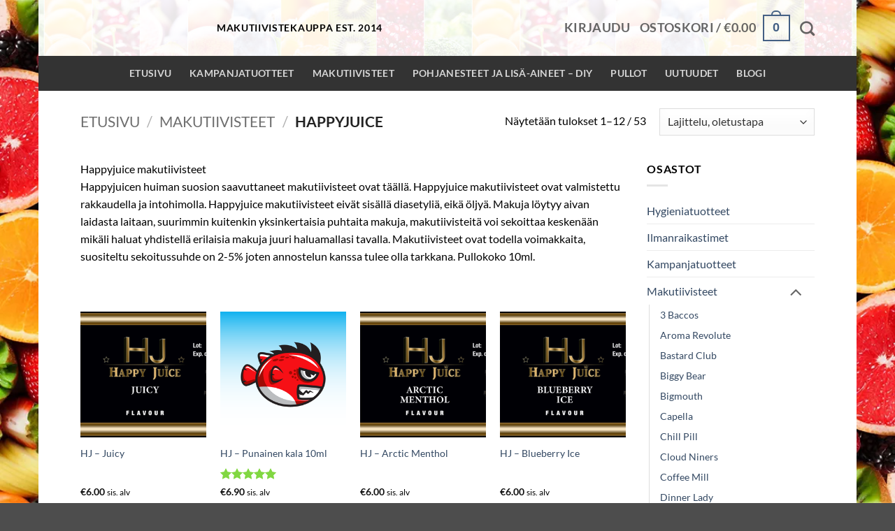

--- FILE ---
content_type: text/html; charset=UTF-8
request_url: https://www.makutiivisteet.com/tuote-osasto/makutiivisteet/happyjuice-makutiivisteet/
body_size: 30274
content:
<!DOCTYPE html>
<html lang="fi" class="loading-site no-js bg-fill">
<head><meta charset="UTF-8" /><script>if(navigator.userAgent.match(/MSIE|Internet Explorer/i)||navigator.userAgent.match(/Trident\/7\..*?rv:11/i)){var href=document.location.href;if(!href.match(/[?&]nowprocket/)){if(href.indexOf("?")==-1){if(href.indexOf("#")==-1){document.location.href=href+"?nowprocket=1"}else{document.location.href=href.replace("#","?nowprocket=1#")}}else{if(href.indexOf("#")==-1){document.location.href=href+"&nowprocket=1"}else{document.location.href=href.replace("#","&nowprocket=1#")}}}}</script><script>(()=>{class RocketLazyLoadScripts{constructor(){this.v="2.0.3",this.userEvents=["keydown","keyup","mousedown","mouseup","mousemove","mouseover","mouseenter","mouseout","mouseleave","touchmove","touchstart","touchend","touchcancel","wheel","click","dblclick","input","visibilitychange"],this.attributeEvents=["onblur","onclick","oncontextmenu","ondblclick","onfocus","onmousedown","onmouseenter","onmouseleave","onmousemove","onmouseout","onmouseover","onmouseup","onmousewheel","onscroll","onsubmit"]}async t(){this.i(),this.o(),/iP(ad|hone)/.test(navigator.userAgent)&&this.h(),this.u(),this.l(this),this.m(),this.k(this),this.p(this),this._(),await Promise.all([this.R(),this.L()]),this.lastBreath=Date.now(),this.S(this),this.P(),this.D(),this.O(),this.M(),await this.C(this.delayedScripts.normal),await this.C(this.delayedScripts.defer),await this.C(this.delayedScripts.async),this.F("domReady"),await this.T(),await this.j(),await this.I(),this.F("windowLoad"),await this.A(),window.dispatchEvent(new Event("rocket-allScriptsLoaded")),this.everythingLoaded=!0,this.lastTouchEnd&&await new Promise((t=>setTimeout(t,500-Date.now()+this.lastTouchEnd))),this.H(),this.F("all"),this.U(),this.W()}i(){this.CSPIssue=sessionStorage.getItem("rocketCSPIssue"),document.addEventListener("securitypolicyviolation",(t=>{this.CSPIssue||"script-src-elem"!==t.violatedDirective||"data"!==t.blockedURI||(this.CSPIssue=!0,sessionStorage.setItem("rocketCSPIssue",!0))}),{isRocket:!0})}o(){window.addEventListener("pageshow",(t=>{this.persisted=t.persisted,this.realWindowLoadedFired=!0}),{isRocket:!0}),window.addEventListener("pagehide",(()=>{this.onFirstUserAction=null}),{isRocket:!0})}h(){let t;function e(e){t=e}window.addEventListener("touchstart",e,{isRocket:!0}),window.addEventListener("touchend",(function i(o){Math.abs(o.changedTouches[0].pageX-t.changedTouches[0].pageX)<10&&Math.abs(o.changedTouches[0].pageY-t.changedTouches[0].pageY)<10&&o.timeStamp-t.timeStamp<200&&(o.target.dispatchEvent(new PointerEvent("click",{target:o.target,bubbles:!0,cancelable:!0,detail:1})),event.preventDefault(),window.removeEventListener("touchstart",e,{isRocket:!0}),window.removeEventListener("touchend",i,{isRocket:!0}))}),{isRocket:!0})}q(t){this.userActionTriggered||("mousemove"!==t.type||this.firstMousemoveIgnored?"keyup"===t.type||"mouseover"===t.type||"mouseout"===t.type||(this.userActionTriggered=!0,this.onFirstUserAction&&this.onFirstUserAction()):this.firstMousemoveIgnored=!0),"click"===t.type&&t.preventDefault(),this.savedUserEvents.length>0&&(t.stopPropagation(),t.stopImmediatePropagation()),"touchstart"===this.lastEvent&&"touchend"===t.type&&(this.lastTouchEnd=Date.now()),"click"===t.type&&(this.lastTouchEnd=0),this.lastEvent=t.type,this.savedUserEvents.push(t)}u(){this.savedUserEvents=[],this.userEventHandler=this.q.bind(this),this.userEvents.forEach((t=>window.addEventListener(t,this.userEventHandler,{passive:!1,isRocket:!0})))}U(){this.userEvents.forEach((t=>window.removeEventListener(t,this.userEventHandler,{passive:!1,isRocket:!0}))),this.savedUserEvents.forEach((t=>{t.target.dispatchEvent(new window[t.constructor.name](t.type,t))}))}m(){this.eventsMutationObserver=new MutationObserver((t=>{const e="return false";for(const i of t){if("attributes"===i.type){const t=i.target.getAttribute(i.attributeName);t&&t!==e&&(i.target.setAttribute("data-rocket-"+i.attributeName,t),i.target["rocket"+i.attributeName]=new Function("event",t),i.target.setAttribute(i.attributeName,e))}"childList"===i.type&&i.addedNodes.forEach((t=>{if(t.nodeType===Node.ELEMENT_NODE)for(const i of t.attributes)this.attributeEvents.includes(i.name)&&i.value&&""!==i.value&&(t.setAttribute("data-rocket-"+i.name,i.value),t["rocket"+i.name]=new Function("event",i.value),t.setAttribute(i.name,e))}))}})),this.eventsMutationObserver.observe(document,{subtree:!0,childList:!0,attributeFilter:this.attributeEvents})}H(){this.eventsMutationObserver.disconnect(),this.attributeEvents.forEach((t=>{document.querySelectorAll("[data-rocket-"+t+"]").forEach((e=>{e.setAttribute(t,e.getAttribute("data-rocket-"+t)),e.removeAttribute("data-rocket-"+t)}))}))}k(t){Object.defineProperty(HTMLElement.prototype,"onclick",{get(){return this.rocketonclick||null},set(e){this.rocketonclick=e,this.setAttribute(t.everythingLoaded?"onclick":"data-rocket-onclick","this.rocketonclick(event)")}})}S(t){function e(e,i){let o=e[i];e[i]=null,Object.defineProperty(e,i,{get:()=>o,set(s){t.everythingLoaded?o=s:e["rocket"+i]=o=s}})}e(document,"onreadystatechange"),e(window,"onload"),e(window,"onpageshow");try{Object.defineProperty(document,"readyState",{get:()=>t.rocketReadyState,set(e){t.rocketReadyState=e},configurable:!0}),document.readyState="loading"}catch(t){console.log("WPRocket DJE readyState conflict, bypassing")}}l(t){this.originalAddEventListener=EventTarget.prototype.addEventListener,this.originalRemoveEventListener=EventTarget.prototype.removeEventListener,this.savedEventListeners=[],EventTarget.prototype.addEventListener=function(e,i,o){o&&o.isRocket||!t.B(e,this)&&!t.userEvents.includes(e)||t.B(e,this)&&!t.userActionTriggered||e.startsWith("rocket-")||t.everythingLoaded?t.originalAddEventListener.call(this,e,i,o):t.savedEventListeners.push({target:this,remove:!1,type:e,func:i,options:o})},EventTarget.prototype.removeEventListener=function(e,i,o){o&&o.isRocket||!t.B(e,this)&&!t.userEvents.includes(e)||t.B(e,this)&&!t.userActionTriggered||e.startsWith("rocket-")||t.everythingLoaded?t.originalRemoveEventListener.call(this,e,i,o):t.savedEventListeners.push({target:this,remove:!0,type:e,func:i,options:o})}}F(t){"all"===t&&(EventTarget.prototype.addEventListener=this.originalAddEventListener,EventTarget.prototype.removeEventListener=this.originalRemoveEventListener),this.savedEventListeners=this.savedEventListeners.filter((e=>{let i=e.type,o=e.target||window;return"domReady"===t&&"DOMContentLoaded"!==i&&"readystatechange"!==i||("windowLoad"===t&&"load"!==i&&"readystatechange"!==i&&"pageshow"!==i||(this.B(i,o)&&(i="rocket-"+i),e.remove?o.removeEventListener(i,e.func,e.options):o.addEventListener(i,e.func,e.options),!1))}))}p(t){let e;function i(e){return t.everythingLoaded?e:e.split(" ").map((t=>"load"===t||t.startsWith("load.")?"rocket-jquery-load":t)).join(" ")}function o(o){function s(e){const s=o.fn[e];o.fn[e]=o.fn.init.prototype[e]=function(){return this[0]===window&&t.userActionTriggered&&("string"==typeof arguments[0]||arguments[0]instanceof String?arguments[0]=i(arguments[0]):"object"==typeof arguments[0]&&Object.keys(arguments[0]).forEach((t=>{const e=arguments[0][t];delete arguments[0][t],arguments[0][i(t)]=e}))),s.apply(this,arguments),this}}if(o&&o.fn&&!t.allJQueries.includes(o)){const e={DOMContentLoaded:[],"rocket-DOMContentLoaded":[]};for(const t in e)document.addEventListener(t,(()=>{e[t].forEach((t=>t()))}),{isRocket:!0});o.fn.ready=o.fn.init.prototype.ready=function(i){function s(){parseInt(o.fn.jquery)>2?setTimeout((()=>i.bind(document)(o))):i.bind(document)(o)}return t.realDomReadyFired?!t.userActionTriggered||t.fauxDomReadyFired?s():e["rocket-DOMContentLoaded"].push(s):e.DOMContentLoaded.push(s),o([])},s("on"),s("one"),s("off"),t.allJQueries.push(o)}e=o}t.allJQueries=[],o(window.jQuery),Object.defineProperty(window,"jQuery",{get:()=>e,set(t){o(t)}})}P(){const t=new Map;document.write=document.writeln=function(e){const i=document.currentScript,o=document.createRange(),s=i.parentElement;let n=t.get(i);void 0===n&&(n=i.nextSibling,t.set(i,n));const c=document.createDocumentFragment();o.setStart(c,0),c.appendChild(o.createContextualFragment(e)),s.insertBefore(c,n)}}async R(){return new Promise((t=>{this.userActionTriggered?t():this.onFirstUserAction=t}))}async L(){return new Promise((t=>{document.addEventListener("DOMContentLoaded",(()=>{this.realDomReadyFired=!0,t()}),{isRocket:!0})}))}async I(){return this.realWindowLoadedFired?Promise.resolve():new Promise((t=>{window.addEventListener("load",t,{isRocket:!0})}))}M(){this.pendingScripts=[];this.scriptsMutationObserver=new MutationObserver((t=>{for(const e of t)e.addedNodes.forEach((t=>{"SCRIPT"!==t.tagName||t.noModule||t.isWPRocket||this.pendingScripts.push({script:t,promise:new Promise((e=>{const i=()=>{const i=this.pendingScripts.findIndex((e=>e.script===t));i>=0&&this.pendingScripts.splice(i,1),e()};t.addEventListener("load",i,{isRocket:!0}),t.addEventListener("error",i,{isRocket:!0}),setTimeout(i,1e3)}))})}))})),this.scriptsMutationObserver.observe(document,{childList:!0,subtree:!0})}async j(){await this.J(),this.pendingScripts.length?(await this.pendingScripts[0].promise,await this.j()):this.scriptsMutationObserver.disconnect()}D(){this.delayedScripts={normal:[],async:[],defer:[]},document.querySelectorAll("script[type$=rocketlazyloadscript]").forEach((t=>{t.hasAttribute("data-rocket-src")?t.hasAttribute("async")&&!1!==t.async?this.delayedScripts.async.push(t):t.hasAttribute("defer")&&!1!==t.defer||"module"===t.getAttribute("data-rocket-type")?this.delayedScripts.defer.push(t):this.delayedScripts.normal.push(t):this.delayedScripts.normal.push(t)}))}async _(){await this.L();let t=[];document.querySelectorAll("script[type$=rocketlazyloadscript][data-rocket-src]").forEach((e=>{let i=e.getAttribute("data-rocket-src");if(i&&!i.startsWith("data:")){i.startsWith("//")&&(i=location.protocol+i);try{const o=new URL(i).origin;o!==location.origin&&t.push({src:o,crossOrigin:e.crossOrigin||"module"===e.getAttribute("data-rocket-type")})}catch(t){}}})),t=[...new Map(t.map((t=>[JSON.stringify(t),t]))).values()],this.N(t,"preconnect")}async $(t){if(await this.G(),!0!==t.noModule||!("noModule"in HTMLScriptElement.prototype))return new Promise((e=>{let i;function o(){(i||t).setAttribute("data-rocket-status","executed"),e()}try{if(navigator.userAgent.includes("Firefox/")||""===navigator.vendor||this.CSPIssue)i=document.createElement("script"),[...t.attributes].forEach((t=>{let e=t.nodeName;"type"!==e&&("data-rocket-type"===e&&(e="type"),"data-rocket-src"===e&&(e="src"),i.setAttribute(e,t.nodeValue))})),t.text&&(i.text=t.text),t.nonce&&(i.nonce=t.nonce),i.hasAttribute("src")?(i.addEventListener("load",o,{isRocket:!0}),i.addEventListener("error",(()=>{i.setAttribute("data-rocket-status","failed-network"),e()}),{isRocket:!0}),setTimeout((()=>{i.isConnected||e()}),1)):(i.text=t.text,o()),i.isWPRocket=!0,t.parentNode.replaceChild(i,t);else{const i=t.getAttribute("data-rocket-type"),s=t.getAttribute("data-rocket-src");i?(t.type=i,t.removeAttribute("data-rocket-type")):t.removeAttribute("type"),t.addEventListener("load",o,{isRocket:!0}),t.addEventListener("error",(i=>{this.CSPIssue&&i.target.src.startsWith("data:")?(console.log("WPRocket: CSP fallback activated"),t.removeAttribute("src"),this.$(t).then(e)):(t.setAttribute("data-rocket-status","failed-network"),e())}),{isRocket:!0}),s?(t.fetchPriority="high",t.removeAttribute("data-rocket-src"),t.src=s):t.src="data:text/javascript;base64,"+window.btoa(unescape(encodeURIComponent(t.text)))}}catch(i){t.setAttribute("data-rocket-status","failed-transform"),e()}}));t.setAttribute("data-rocket-status","skipped")}async C(t){const e=t.shift();return e?(e.isConnected&&await this.$(e),this.C(t)):Promise.resolve()}O(){this.N([...this.delayedScripts.normal,...this.delayedScripts.defer,...this.delayedScripts.async],"preload")}N(t,e){this.trash=this.trash||[];let i=!0;var o=document.createDocumentFragment();t.forEach((t=>{const s=t.getAttribute&&t.getAttribute("data-rocket-src")||t.src;if(s&&!s.startsWith("data:")){const n=document.createElement("link");n.href=s,n.rel=e,"preconnect"!==e&&(n.as="script",n.fetchPriority=i?"high":"low"),t.getAttribute&&"module"===t.getAttribute("data-rocket-type")&&(n.crossOrigin=!0),t.crossOrigin&&(n.crossOrigin=t.crossOrigin),t.integrity&&(n.integrity=t.integrity),t.nonce&&(n.nonce=t.nonce),o.appendChild(n),this.trash.push(n),i=!1}})),document.head.appendChild(o)}W(){this.trash.forEach((t=>t.remove()))}async T(){try{document.readyState="interactive"}catch(t){}this.fauxDomReadyFired=!0;try{await this.G(),document.dispatchEvent(new Event("rocket-readystatechange")),await this.G(),document.rocketonreadystatechange&&document.rocketonreadystatechange(),await this.G(),document.dispatchEvent(new Event("rocket-DOMContentLoaded")),await this.G(),window.dispatchEvent(new Event("rocket-DOMContentLoaded"))}catch(t){console.error(t)}}async A(){try{document.readyState="complete"}catch(t){}try{await this.G(),document.dispatchEvent(new Event("rocket-readystatechange")),await this.G(),document.rocketonreadystatechange&&document.rocketonreadystatechange(),await this.G(),window.dispatchEvent(new Event("rocket-load")),await this.G(),window.rocketonload&&window.rocketonload(),await this.G(),this.allJQueries.forEach((t=>t(window).trigger("rocket-jquery-load"))),await this.G();const t=new Event("rocket-pageshow");t.persisted=this.persisted,window.dispatchEvent(t),await this.G(),window.rocketonpageshow&&window.rocketonpageshow({persisted:this.persisted})}catch(t){console.error(t)}}async G(){Date.now()-this.lastBreath>45&&(await this.J(),this.lastBreath=Date.now())}async J(){return document.hidden?new Promise((t=>setTimeout(t))):new Promise((t=>requestAnimationFrame(t)))}B(t,e){return e===document&&"readystatechange"===t||(e===document&&"DOMContentLoaded"===t||(e===window&&"DOMContentLoaded"===t||(e===window&&"load"===t||e===window&&"pageshow"===t)))}static run(){(new RocketLazyLoadScripts).t()}}RocketLazyLoadScripts.run()})();</script>
	
	<link rel="profile" href="http://gmpg.org/xfn/11" />
	<link rel="pingback" href="https://www.makutiivisteet.com/xmlrpc.php" />

	<script type="rocketlazyloadscript">(function(html){html.className = html.className.replace(/\bno-js\b/,'js')})(document.documentElement);</script>
<meta name='robots' content='index, follow, max-image-preview:large, max-snippet:-1, max-video-preview:-1' />
<script type="rocketlazyloadscript" data-minify="1" id="cookieyes" data-rocket-type="text/javascript" data-rocket-src="https://www.makutiivisteet.com/wp-content/cache/min/1/client_data/623517faa8c89cd76c513d4a/script.js?ver=1767173968" data-rocket-defer defer></script><meta name="viewport" content="width=device-width, initial-scale=1" />
	<!-- This site is optimized with the Yoast SEO plugin v26.7 - https://yoast.com/wordpress/plugins/seo/ -->
	<title>Happyjuice makutiivisteet - Markkinoiden puhtaimmat maku-aineet</title><link rel="preload" data-rocket-preload as="image" href="https://www.makutiivisteet.com/wp-content/uploads/2018/01/Hedelma%CC%88t-taustakuva3.jpg" fetchpriority="high">
	<meta name="description" content="Happyjuicen huiman suosion saavuttaneet makutiivisteet ovat täällä. Happyjuice makutiivisteet ovat valmistettu rakkaudella ja intohimolla. Happyjuice makutiivisteet eivät sisällä diasetyliä, eikä öljyä. Makuja löytyy aivan laidasta laitaan, suurimmin kuitenkin yksinkertaisia puhtaita makuja!" />
	<link rel="canonical" href="https://www.makutiivisteet.com/tuote-osasto/makutiivisteet/happyjuice-makutiivisteet/" />
	<link rel="next" href="https://www.makutiivisteet.com/tuote-osasto/makutiivisteet/happyjuice-makutiivisteet/page/2/" />
	<meta property="og:locale" content="fi_FI" />
	<meta property="og:type" content="article" />
	<meta property="og:title" content="Happyjuice makutiivisteet - Markkinoiden puhtaimmat maku-aineet" />
	<meta property="og:description" content="Happyjuicen huiman suosion saavuttaneet makutiivisteet ovat täällä. Happyjuice makutiivisteet ovat valmistettu rakkaudella ja intohimolla. Happyjuice makutiivisteet eivät sisällä diasetyliä, eikä öljyä. Makuja löytyy aivan laidasta laitaan, suurimmin kuitenkin yksinkertaisia puhtaita makuja!" />
	<meta property="og:url" content="https://www.makutiivisteet.com/tuote-osasto/makutiivisteet/happyjuice-makutiivisteet/" />
	<meta property="og:site_name" content="Makutiivisteet" />
	<meta name="twitter:card" content="summary_large_image" />
	<meta name="twitter:site" content="@happyjuiceeu" />
	<script type="application/ld+json" class="yoast-schema-graph">{"@context":"https://schema.org","@graph":[{"@type":"CollectionPage","@id":"https://www.makutiivisteet.com/tuote-osasto/makutiivisteet/happyjuice-makutiivisteet/","url":"https://www.makutiivisteet.com/tuote-osasto/makutiivisteet/happyjuice-makutiivisteet/","name":"Happyjuice makutiivisteet - Markkinoiden puhtaimmat maku-aineet","isPartOf":{"@id":"https://www.makutiivisteet.com/#website"},"primaryImageOfPage":{"@id":"https://www.makutiivisteet.com/tuote-osasto/makutiivisteet/happyjuice-makutiivisteet/#primaryimage"},"image":{"@id":"https://www.makutiivisteet.com/tuote-osasto/makutiivisteet/happyjuice-makutiivisteet/#primaryimage"},"thumbnailUrl":"https://www.makutiivisteet.com/wp-content/uploads/2020/04/juicy-01.png","description":"Happyjuicen huiman suosion saavuttaneet makutiivisteet ovat täällä. Happyjuice makutiivisteet ovat valmistettu rakkaudella ja intohimolla. Happyjuice makutiivisteet eivät sisällä diasetyliä, eikä öljyä. Makuja löytyy aivan laidasta laitaan, suurimmin kuitenkin yksinkertaisia puhtaita makuja!","breadcrumb":{"@id":"https://www.makutiivisteet.com/tuote-osasto/makutiivisteet/happyjuice-makutiivisteet/#breadcrumb"},"inLanguage":"fi"},{"@type":"ImageObject","inLanguage":"fi","@id":"https://www.makutiivisteet.com/tuote-osasto/makutiivisteet/happyjuice-makutiivisteet/#primaryimage","url":"https://www.makutiivisteet.com/wp-content/uploads/2020/04/juicy-01.png","contentUrl":"https://www.makutiivisteet.com/wp-content/uploads/2020/04/juicy-01.png","width":1465,"height":756},{"@type":"BreadcrumbList","@id":"https://www.makutiivisteet.com/tuote-osasto/makutiivisteet/happyjuice-makutiivisteet/#breadcrumb","itemListElement":[{"@type":"ListItem","position":1,"name":"Home","item":"https://www.makutiivisteet.com/"},{"@type":"ListItem","position":2,"name":"Makutiivisteet","item":"https://www.makutiivisteet.com/tuote-osasto/makutiivisteet/"},{"@type":"ListItem","position":3,"name":"Happyjuice"}]},{"@type":"WebSite","@id":"https://www.makutiivisteet.com/#website","url":"https://www.makutiivisteet.com/","name":"Makutiivisteet","description":"Happyjuice makutiivistekauppojen ykkönen. Edullista makutiiviste kauppaa jo vuodesta 2014","publisher":{"@id":"https://www.makutiivisteet.com/#organization"},"potentialAction":[{"@type":"SearchAction","target":{"@type":"EntryPoint","urlTemplate":"https://www.makutiivisteet.com/?s={search_term_string}"},"query-input":{"@type":"PropertyValueSpecification","valueRequired":true,"valueName":"search_term_string"}}],"inLanguage":"fi"},{"@type":"Organization","@id":"https://www.makutiivisteet.com/#organization","name":"FFS Liquids OÜ","url":"https://www.makutiivisteet.com/","logo":{"@type":"ImageObject","inLanguage":"fi","@id":"https://www.makutiivisteet.com/#/schema/logo/image/","url":"https://www.makutiivisteet.com/wp-content/uploads/2018/01/Happyjuice-makutiivisteet.jpg","contentUrl":"https://www.makutiivisteet.com/wp-content/uploads/2018/01/Happyjuice-makutiivisteet.jpg","width":892,"height":200,"caption":"FFS Liquids OÜ"},"image":{"@id":"https://www.makutiivisteet.com/#/schema/logo/image/"},"sameAs":["https://www.facebook.com/happyjuiceeu/","https://x.com/happyjuiceeu","https://www.instagram.com/happyjuice.eu/","https://www.youtube.com/channel/UCNuLgjbKKyzufTGgFJmkFOQ"]}]}</script>
	<!-- / Yoast SEO plugin. -->


<link rel='dns-prefetch' href='//static.klaviyo.com' />
<link rel='dns-prefetch' href='//www.googletagmanager.com' />

<link rel='prefetch' href='https://www.makutiivisteet.com/wp-content/themes/flatsome/assets/js/flatsome.js?ver=e2eddd6c228105dac048' />
<link rel='prefetch' href='https://www.makutiivisteet.com/wp-content/themes/flatsome/assets/js/chunk.slider.js?ver=3.20.4' />
<link rel='prefetch' href='https://www.makutiivisteet.com/wp-content/themes/flatsome/assets/js/chunk.popups.js?ver=3.20.4' />
<link rel='prefetch' href='https://www.makutiivisteet.com/wp-content/themes/flatsome/assets/js/chunk.tooltips.js?ver=3.20.4' />
<link rel='prefetch' href='https://www.makutiivisteet.com/wp-content/themes/flatsome/assets/js/woocommerce.js?ver=1c9be63d628ff7c3ff4c' />
<link rel="alternate" type="application/rss+xml" title="Makutiivisteet &raquo; syöte" href="https://www.makutiivisteet.com/feed/" />
<link rel="alternate" type="application/rss+xml" title="Makutiivisteet &raquo; kommenttien syöte" href="https://www.makutiivisteet.com/comments/feed/" />
<link rel="alternate" type="application/rss+xml" title="Syöte: Makutiivisteet &raquo; Happyjuice Osasto" href="https://www.makutiivisteet.com/tuote-osasto/makutiivisteet/happyjuice-makutiivisteet/feed/" />
<style id='wp-img-auto-sizes-contain-inline-css' type='text/css'>
img:is([sizes=auto i],[sizes^="auto," i]){contain-intrinsic-size:3000px 1500px}
/*# sourceURL=wp-img-auto-sizes-contain-inline-css */
</style>
<style id='wp-block-library-inline-css' type='text/css'>
:root{--wp-block-synced-color:#7a00df;--wp-block-synced-color--rgb:122,0,223;--wp-bound-block-color:var(--wp-block-synced-color);--wp-editor-canvas-background:#ddd;--wp-admin-theme-color:#007cba;--wp-admin-theme-color--rgb:0,124,186;--wp-admin-theme-color-darker-10:#006ba1;--wp-admin-theme-color-darker-10--rgb:0,107,160.5;--wp-admin-theme-color-darker-20:#005a87;--wp-admin-theme-color-darker-20--rgb:0,90,135;--wp-admin-border-width-focus:2px}@media (min-resolution:192dpi){:root{--wp-admin-border-width-focus:1.5px}}.wp-element-button{cursor:pointer}:root .has-very-light-gray-background-color{background-color:#eee}:root .has-very-dark-gray-background-color{background-color:#313131}:root .has-very-light-gray-color{color:#eee}:root .has-very-dark-gray-color{color:#313131}:root .has-vivid-green-cyan-to-vivid-cyan-blue-gradient-background{background:linear-gradient(135deg,#00d084,#0693e3)}:root .has-purple-crush-gradient-background{background:linear-gradient(135deg,#34e2e4,#4721fb 50%,#ab1dfe)}:root .has-hazy-dawn-gradient-background{background:linear-gradient(135deg,#faaca8,#dad0ec)}:root .has-subdued-olive-gradient-background{background:linear-gradient(135deg,#fafae1,#67a671)}:root .has-atomic-cream-gradient-background{background:linear-gradient(135deg,#fdd79a,#004a59)}:root .has-nightshade-gradient-background{background:linear-gradient(135deg,#330968,#31cdcf)}:root .has-midnight-gradient-background{background:linear-gradient(135deg,#020381,#2874fc)}:root{--wp--preset--font-size--normal:16px;--wp--preset--font-size--huge:42px}.has-regular-font-size{font-size:1em}.has-larger-font-size{font-size:2.625em}.has-normal-font-size{font-size:var(--wp--preset--font-size--normal)}.has-huge-font-size{font-size:var(--wp--preset--font-size--huge)}.has-text-align-center{text-align:center}.has-text-align-left{text-align:left}.has-text-align-right{text-align:right}.has-fit-text{white-space:nowrap!important}#end-resizable-editor-section{display:none}.aligncenter{clear:both}.items-justified-left{justify-content:flex-start}.items-justified-center{justify-content:center}.items-justified-right{justify-content:flex-end}.items-justified-space-between{justify-content:space-between}.screen-reader-text{border:0;clip-path:inset(50%);height:1px;margin:-1px;overflow:hidden;padding:0;position:absolute;width:1px;word-wrap:normal!important}.screen-reader-text:focus{background-color:#ddd;clip-path:none;color:#444;display:block;font-size:1em;height:auto;left:5px;line-height:normal;padding:15px 23px 14px;text-decoration:none;top:5px;width:auto;z-index:100000}html :where(.has-border-color){border-style:solid}html :where([style*=border-top-color]){border-top-style:solid}html :where([style*=border-right-color]){border-right-style:solid}html :where([style*=border-bottom-color]){border-bottom-style:solid}html :where([style*=border-left-color]){border-left-style:solid}html :where([style*=border-width]){border-style:solid}html :where([style*=border-top-width]){border-top-style:solid}html :where([style*=border-right-width]){border-right-style:solid}html :where([style*=border-bottom-width]){border-bottom-style:solid}html :where([style*=border-left-width]){border-left-style:solid}html :where(img[class*=wp-image-]){height:auto;max-width:100%}:where(figure){margin:0 0 1em}html :where(.is-position-sticky){--wp-admin--admin-bar--position-offset:var(--wp-admin--admin-bar--height,0px)}@media screen and (max-width:600px){html :where(.is-position-sticky){--wp-admin--admin-bar--position-offset:0px}}

/*# sourceURL=wp-block-library-inline-css */
</style><link data-minify="1" rel='stylesheet' id='wc-blocks-style-css' href='https://www.makutiivisteet.com/wp-content/cache/min/1/wp-content/plugins/woocommerce/assets/client/blocks/wc-blocks.css?ver=1767173968' type='text/css' media='all' />
<style id='global-styles-inline-css' type='text/css'>
:root{--wp--preset--aspect-ratio--square: 1;--wp--preset--aspect-ratio--4-3: 4/3;--wp--preset--aspect-ratio--3-4: 3/4;--wp--preset--aspect-ratio--3-2: 3/2;--wp--preset--aspect-ratio--2-3: 2/3;--wp--preset--aspect-ratio--16-9: 16/9;--wp--preset--aspect-ratio--9-16: 9/16;--wp--preset--color--black: #000000;--wp--preset--color--cyan-bluish-gray: #abb8c3;--wp--preset--color--white: #ffffff;--wp--preset--color--pale-pink: #f78da7;--wp--preset--color--vivid-red: #cf2e2e;--wp--preset--color--luminous-vivid-orange: #ff6900;--wp--preset--color--luminous-vivid-amber: #fcb900;--wp--preset--color--light-green-cyan: #7bdcb5;--wp--preset--color--vivid-green-cyan: #00d084;--wp--preset--color--pale-cyan-blue: #8ed1fc;--wp--preset--color--vivid-cyan-blue: #0693e3;--wp--preset--color--vivid-purple: #9b51e0;--wp--preset--color--primary: #446084;--wp--preset--color--secondary: #81d742;--wp--preset--color--success: #627D47;--wp--preset--color--alert: #b20000;--wp--preset--gradient--vivid-cyan-blue-to-vivid-purple: linear-gradient(135deg,rgb(6,147,227) 0%,rgb(155,81,224) 100%);--wp--preset--gradient--light-green-cyan-to-vivid-green-cyan: linear-gradient(135deg,rgb(122,220,180) 0%,rgb(0,208,130) 100%);--wp--preset--gradient--luminous-vivid-amber-to-luminous-vivid-orange: linear-gradient(135deg,rgb(252,185,0) 0%,rgb(255,105,0) 100%);--wp--preset--gradient--luminous-vivid-orange-to-vivid-red: linear-gradient(135deg,rgb(255,105,0) 0%,rgb(207,46,46) 100%);--wp--preset--gradient--very-light-gray-to-cyan-bluish-gray: linear-gradient(135deg,rgb(238,238,238) 0%,rgb(169,184,195) 100%);--wp--preset--gradient--cool-to-warm-spectrum: linear-gradient(135deg,rgb(74,234,220) 0%,rgb(151,120,209) 20%,rgb(207,42,186) 40%,rgb(238,44,130) 60%,rgb(251,105,98) 80%,rgb(254,248,76) 100%);--wp--preset--gradient--blush-light-purple: linear-gradient(135deg,rgb(255,206,236) 0%,rgb(152,150,240) 100%);--wp--preset--gradient--blush-bordeaux: linear-gradient(135deg,rgb(254,205,165) 0%,rgb(254,45,45) 50%,rgb(107,0,62) 100%);--wp--preset--gradient--luminous-dusk: linear-gradient(135deg,rgb(255,203,112) 0%,rgb(199,81,192) 50%,rgb(65,88,208) 100%);--wp--preset--gradient--pale-ocean: linear-gradient(135deg,rgb(255,245,203) 0%,rgb(182,227,212) 50%,rgb(51,167,181) 100%);--wp--preset--gradient--electric-grass: linear-gradient(135deg,rgb(202,248,128) 0%,rgb(113,206,126) 100%);--wp--preset--gradient--midnight: linear-gradient(135deg,rgb(2,3,129) 0%,rgb(40,116,252) 100%);--wp--preset--font-size--small: 13px;--wp--preset--font-size--medium: 20px;--wp--preset--font-size--large: 36px;--wp--preset--font-size--x-large: 42px;--wp--preset--spacing--20: 0.44rem;--wp--preset--spacing--30: 0.67rem;--wp--preset--spacing--40: 1rem;--wp--preset--spacing--50: 1.5rem;--wp--preset--spacing--60: 2.25rem;--wp--preset--spacing--70: 3.38rem;--wp--preset--spacing--80: 5.06rem;--wp--preset--shadow--natural: 6px 6px 9px rgba(0, 0, 0, 0.2);--wp--preset--shadow--deep: 12px 12px 50px rgba(0, 0, 0, 0.4);--wp--preset--shadow--sharp: 6px 6px 0px rgba(0, 0, 0, 0.2);--wp--preset--shadow--outlined: 6px 6px 0px -3px rgb(255, 255, 255), 6px 6px rgb(0, 0, 0);--wp--preset--shadow--crisp: 6px 6px 0px rgb(0, 0, 0);}:where(body) { margin: 0; }.wp-site-blocks > .alignleft { float: left; margin-right: 2em; }.wp-site-blocks > .alignright { float: right; margin-left: 2em; }.wp-site-blocks > .aligncenter { justify-content: center; margin-left: auto; margin-right: auto; }:where(.is-layout-flex){gap: 0.5em;}:where(.is-layout-grid){gap: 0.5em;}.is-layout-flow > .alignleft{float: left;margin-inline-start: 0;margin-inline-end: 2em;}.is-layout-flow > .alignright{float: right;margin-inline-start: 2em;margin-inline-end: 0;}.is-layout-flow > .aligncenter{margin-left: auto !important;margin-right: auto !important;}.is-layout-constrained > .alignleft{float: left;margin-inline-start: 0;margin-inline-end: 2em;}.is-layout-constrained > .alignright{float: right;margin-inline-start: 2em;margin-inline-end: 0;}.is-layout-constrained > .aligncenter{margin-left: auto !important;margin-right: auto !important;}.is-layout-constrained > :where(:not(.alignleft):not(.alignright):not(.alignfull)){margin-left: auto !important;margin-right: auto !important;}body .is-layout-flex{display: flex;}.is-layout-flex{flex-wrap: wrap;align-items: center;}.is-layout-flex > :is(*, div){margin: 0;}body .is-layout-grid{display: grid;}.is-layout-grid > :is(*, div){margin: 0;}body{padding-top: 0px;padding-right: 0px;padding-bottom: 0px;padding-left: 0px;}a:where(:not(.wp-element-button)){text-decoration: none;}:root :where(.wp-element-button, .wp-block-button__link){background-color: #32373c;border-width: 0;color: #fff;font-family: inherit;font-size: inherit;font-style: inherit;font-weight: inherit;letter-spacing: inherit;line-height: inherit;padding-top: calc(0.667em + 2px);padding-right: calc(1.333em + 2px);padding-bottom: calc(0.667em + 2px);padding-left: calc(1.333em + 2px);text-decoration: none;text-transform: inherit;}.has-black-color{color: var(--wp--preset--color--black) !important;}.has-cyan-bluish-gray-color{color: var(--wp--preset--color--cyan-bluish-gray) !important;}.has-white-color{color: var(--wp--preset--color--white) !important;}.has-pale-pink-color{color: var(--wp--preset--color--pale-pink) !important;}.has-vivid-red-color{color: var(--wp--preset--color--vivid-red) !important;}.has-luminous-vivid-orange-color{color: var(--wp--preset--color--luminous-vivid-orange) !important;}.has-luminous-vivid-amber-color{color: var(--wp--preset--color--luminous-vivid-amber) !important;}.has-light-green-cyan-color{color: var(--wp--preset--color--light-green-cyan) !important;}.has-vivid-green-cyan-color{color: var(--wp--preset--color--vivid-green-cyan) !important;}.has-pale-cyan-blue-color{color: var(--wp--preset--color--pale-cyan-blue) !important;}.has-vivid-cyan-blue-color{color: var(--wp--preset--color--vivid-cyan-blue) !important;}.has-vivid-purple-color{color: var(--wp--preset--color--vivid-purple) !important;}.has-primary-color{color: var(--wp--preset--color--primary) !important;}.has-secondary-color{color: var(--wp--preset--color--secondary) !important;}.has-success-color{color: var(--wp--preset--color--success) !important;}.has-alert-color{color: var(--wp--preset--color--alert) !important;}.has-black-background-color{background-color: var(--wp--preset--color--black) !important;}.has-cyan-bluish-gray-background-color{background-color: var(--wp--preset--color--cyan-bluish-gray) !important;}.has-white-background-color{background-color: var(--wp--preset--color--white) !important;}.has-pale-pink-background-color{background-color: var(--wp--preset--color--pale-pink) !important;}.has-vivid-red-background-color{background-color: var(--wp--preset--color--vivid-red) !important;}.has-luminous-vivid-orange-background-color{background-color: var(--wp--preset--color--luminous-vivid-orange) !important;}.has-luminous-vivid-amber-background-color{background-color: var(--wp--preset--color--luminous-vivid-amber) !important;}.has-light-green-cyan-background-color{background-color: var(--wp--preset--color--light-green-cyan) !important;}.has-vivid-green-cyan-background-color{background-color: var(--wp--preset--color--vivid-green-cyan) !important;}.has-pale-cyan-blue-background-color{background-color: var(--wp--preset--color--pale-cyan-blue) !important;}.has-vivid-cyan-blue-background-color{background-color: var(--wp--preset--color--vivid-cyan-blue) !important;}.has-vivid-purple-background-color{background-color: var(--wp--preset--color--vivid-purple) !important;}.has-primary-background-color{background-color: var(--wp--preset--color--primary) !important;}.has-secondary-background-color{background-color: var(--wp--preset--color--secondary) !important;}.has-success-background-color{background-color: var(--wp--preset--color--success) !important;}.has-alert-background-color{background-color: var(--wp--preset--color--alert) !important;}.has-black-border-color{border-color: var(--wp--preset--color--black) !important;}.has-cyan-bluish-gray-border-color{border-color: var(--wp--preset--color--cyan-bluish-gray) !important;}.has-white-border-color{border-color: var(--wp--preset--color--white) !important;}.has-pale-pink-border-color{border-color: var(--wp--preset--color--pale-pink) !important;}.has-vivid-red-border-color{border-color: var(--wp--preset--color--vivid-red) !important;}.has-luminous-vivid-orange-border-color{border-color: var(--wp--preset--color--luminous-vivid-orange) !important;}.has-luminous-vivid-amber-border-color{border-color: var(--wp--preset--color--luminous-vivid-amber) !important;}.has-light-green-cyan-border-color{border-color: var(--wp--preset--color--light-green-cyan) !important;}.has-vivid-green-cyan-border-color{border-color: var(--wp--preset--color--vivid-green-cyan) !important;}.has-pale-cyan-blue-border-color{border-color: var(--wp--preset--color--pale-cyan-blue) !important;}.has-vivid-cyan-blue-border-color{border-color: var(--wp--preset--color--vivid-cyan-blue) !important;}.has-vivid-purple-border-color{border-color: var(--wp--preset--color--vivid-purple) !important;}.has-primary-border-color{border-color: var(--wp--preset--color--primary) !important;}.has-secondary-border-color{border-color: var(--wp--preset--color--secondary) !important;}.has-success-border-color{border-color: var(--wp--preset--color--success) !important;}.has-alert-border-color{border-color: var(--wp--preset--color--alert) !important;}.has-vivid-cyan-blue-to-vivid-purple-gradient-background{background: var(--wp--preset--gradient--vivid-cyan-blue-to-vivid-purple) !important;}.has-light-green-cyan-to-vivid-green-cyan-gradient-background{background: var(--wp--preset--gradient--light-green-cyan-to-vivid-green-cyan) !important;}.has-luminous-vivid-amber-to-luminous-vivid-orange-gradient-background{background: var(--wp--preset--gradient--luminous-vivid-amber-to-luminous-vivid-orange) !important;}.has-luminous-vivid-orange-to-vivid-red-gradient-background{background: var(--wp--preset--gradient--luminous-vivid-orange-to-vivid-red) !important;}.has-very-light-gray-to-cyan-bluish-gray-gradient-background{background: var(--wp--preset--gradient--very-light-gray-to-cyan-bluish-gray) !important;}.has-cool-to-warm-spectrum-gradient-background{background: var(--wp--preset--gradient--cool-to-warm-spectrum) !important;}.has-blush-light-purple-gradient-background{background: var(--wp--preset--gradient--blush-light-purple) !important;}.has-blush-bordeaux-gradient-background{background: var(--wp--preset--gradient--blush-bordeaux) !important;}.has-luminous-dusk-gradient-background{background: var(--wp--preset--gradient--luminous-dusk) !important;}.has-pale-ocean-gradient-background{background: var(--wp--preset--gradient--pale-ocean) !important;}.has-electric-grass-gradient-background{background: var(--wp--preset--gradient--electric-grass) !important;}.has-midnight-gradient-background{background: var(--wp--preset--gradient--midnight) !important;}.has-small-font-size{font-size: var(--wp--preset--font-size--small) !important;}.has-medium-font-size{font-size: var(--wp--preset--font-size--medium) !important;}.has-large-font-size{font-size: var(--wp--preset--font-size--large) !important;}.has-x-large-font-size{font-size: var(--wp--preset--font-size--x-large) !important;}
/*# sourceURL=global-styles-inline-css */
</style>

<style id='woocommerce-inline-inline-css' type='text/css'>
.woocommerce form .form-row .required { visibility: visible; }
/*# sourceURL=woocommerce-inline-inline-css */
</style>
<link data-minify="1" rel='stylesheet' id='woo_discount_pro_style-css' href='https://www.makutiivisteet.com/wp-content/cache/min/1/wp-content/plugins/woo-discount-rules-pro/Assets/Css/awdr_style.css?ver=1767173968' type='text/css' media='all' />
<link data-minify="1" rel='stylesheet' id='flatsome-main-css' href='https://www.makutiivisteet.com/wp-content/cache/min/1/wp-content/themes/flatsome/assets/css/flatsome.css?ver=1767173968' type='text/css' media='all' />
<style id='flatsome-main-inline-css' type='text/css'>
@font-face {
				font-family: "fl-icons";
				font-display: block;
				src: url(https://www.makutiivisteet.com/wp-content/themes/flatsome/assets/css/icons/fl-icons.eot?v=3.20.4);
				src:
					url(https://www.makutiivisteet.com/wp-content/themes/flatsome/assets/css/icons/fl-icons.eot#iefix?v=3.20.4) format("embedded-opentype"),
					url(https://www.makutiivisteet.com/wp-content/themes/flatsome/assets/css/icons/fl-icons.woff2?v=3.20.4) format("woff2"),
					url(https://www.makutiivisteet.com/wp-content/themes/flatsome/assets/css/icons/fl-icons.ttf?v=3.20.4) format("truetype"),
					url(https://www.makutiivisteet.com/wp-content/themes/flatsome/assets/css/icons/fl-icons.woff?v=3.20.4) format("woff"),
					url(https://www.makutiivisteet.com/wp-content/themes/flatsome/assets/css/icons/fl-icons.svg?v=3.20.4#fl-icons) format("svg");
			}
/*# sourceURL=flatsome-main-inline-css */
</style>
<link data-minify="1" rel='stylesheet' id='flatsome-shop-css' href='https://www.makutiivisteet.com/wp-content/cache/min/1/wp-content/themes/flatsome/assets/css/flatsome-shop.css?ver=1767173968' type='text/css' media='all' />
<link rel='stylesheet' id='flatsome-style-css' href='https://www.makutiivisteet.com/wp-content/themes/flatsome-child/style.css?ver=3.0' type='text/css' media='all' />
<script type="text/javascript" src="https://www.makutiivisteet.com/wp-includes/js/jquery/jquery.min.js?ver=3.7.1" id="jquery-core-js" data-rocket-defer defer></script>
<script type="text/javascript" src="https://www.makutiivisteet.com/wp-includes/js/jquery/jquery-migrate.min.js?ver=3.4.1" id="jquery-migrate-js" data-rocket-defer defer></script>
<script type="text/javascript" src="https://www.makutiivisteet.com/wp-content/plugins/woocommerce/assets/js/jquery-blockui/jquery.blockUI.min.js?ver=2.7.0-wc.10.4.3" id="wc-jquery-blockui-js" data-wp-strategy="defer" data-rocket-defer defer></script>
<script type="text/javascript" id="wc-add-to-cart-js-extra">
/* <![CDATA[ */
var wc_add_to_cart_params = {"ajax_url":"/wp-admin/admin-ajax.php","wc_ajax_url":"/?wc-ajax=%%endpoint%%","i18n_view_cart":"N\u00e4yt\u00e4 ostoskori","cart_url":"https://www.makutiivisteet.com/ostoskori/","is_cart":"","cart_redirect_after_add":"no"};
//# sourceURL=wc-add-to-cart-js-extra
/* ]]> */
</script>
<script type="rocketlazyloadscript" data-rocket-type="text/javascript" data-rocket-src="https://www.makutiivisteet.com/wp-content/plugins/woocommerce/assets/js/frontend/add-to-cart.min.js?ver=10.4.3" id="wc-add-to-cart-js" defer="defer" data-wp-strategy="defer"></script>
<script type="rocketlazyloadscript" data-rocket-type="text/javascript" data-rocket-src="https://www.makutiivisteet.com/wp-content/plugins/woocommerce/assets/js/js-cookie/js.cookie.min.js?ver=2.1.4-wc.10.4.3" id="wc-js-cookie-js" data-wp-strategy="defer" data-rocket-defer defer></script>
<script type="text/javascript" id="woocommerce-tokenization-form-js-extra">
/* <![CDATA[ */
var wc_tokenization_form_params = {"is_registration_required":"","is_logged_in":""};
//# sourceURL=woocommerce-tokenization-form-js-extra
/* ]]> */
</script>
<script type="rocketlazyloadscript" data-rocket-type="text/javascript" data-rocket-src="https://www.makutiivisteet.com/wp-content/plugins/woocommerce/assets/js/frontend/tokenization-form.min.js?ver=10.4.3" id="woocommerce-tokenization-form-js" data-rocket-defer defer></script>

<!-- Google tag (gtag.js) snippet added by Site Kit -->
<!-- Google Analytics snippet added by Site Kit -->
<script type="rocketlazyloadscript" data-rocket-type="text/javascript" data-rocket-src="https://www.googletagmanager.com/gtag/js?id=G-NMK11MMX0Z" id="google_gtagjs-js" async></script>
<script type="rocketlazyloadscript" data-rocket-type="text/javascript" id="google_gtagjs-js-after">
/* <![CDATA[ */
window.dataLayer = window.dataLayer || [];function gtag(){dataLayer.push(arguments);}
gtag("set","linker",{"domains":["www.makutiivisteet.com"]});
gtag("js", new Date());
gtag("set", "developer_id.dZTNiMT", true);
gtag("config", "G-NMK11MMX0Z");
//# sourceURL=google_gtagjs-js-after
/* ]]> */
</script>
<script type="rocketlazyloadscript" data-rocket-type="text/javascript" id="wc-settings-dep-in-header-js-after">
/* <![CDATA[ */
console.warn( "Scripts that have a dependency on [wc-settings, wc-blocks-checkout] must be loaded in the footer, klaviyo-klaviyo-checkout-block-editor-script was registered to load in the header, but has been switched to load in the footer instead. See https://github.com/woocommerce/woocommerce-gutenberg-products-block/pull/5059" );
console.warn( "Scripts that have a dependency on [wc-settings, wc-blocks-checkout] must be loaded in the footer, klaviyo-klaviyo-checkout-block-view-script was registered to load in the header, but has been switched to load in the footer instead. See https://github.com/woocommerce/woocommerce-gutenberg-products-block/pull/5059" );
//# sourceURL=wc-settings-dep-in-header-js-after
/* ]]> */
</script>
<link rel="https://api.w.org/" href="https://www.makutiivisteet.com/wp-json/" /><link rel="alternate" title="JSON" type="application/json" href="https://www.makutiivisteet.com/wp-json/wp/v2/product_cat/16" /><link rel="EditURI" type="application/rsd+xml" title="RSD" href="https://www.makutiivisteet.com/xmlrpc.php?rsd" />
<meta name="generator" content="WordPress 6.9" />
<meta name="generator" content="WooCommerce 10.4.3" />
<meta name="generator" content="Site Kit by Google 1.170.0" />	<noscript><style>.woocommerce-product-gallery{ opacity: 1 !important; }</style></noscript>
	<link rel="icon" href="https://www.makutiivisteet.com/wp-content/uploads/2018/01/cropped-22490090_1345948235533995_7029061771292709929_n-32x32.jpg" sizes="32x32" />
<link rel="icon" href="https://www.makutiivisteet.com/wp-content/uploads/2018/01/cropped-22490090_1345948235533995_7029061771292709929_n-192x192.jpg" sizes="192x192" />
<link rel="apple-touch-icon" href="https://www.makutiivisteet.com/wp-content/uploads/2018/01/cropped-22490090_1345948235533995_7029061771292709929_n-180x180.jpg" />
<meta name="msapplication-TileImage" content="https://www.makutiivisteet.com/wp-content/uploads/2018/01/cropped-22490090_1345948235533995_7029061771292709929_n-270x270.jpg" />
<style id="custom-css" type="text/css">:root {--primary-color: #446084;--fs-color-primary: #446084;--fs-color-secondary: #81d742;--fs-color-success: #627D47;--fs-color-alert: #b20000;--fs-color-base: #000000;--fs-experimental-link-color: #334862;--fs-experimental-link-color-hover: #111;}.tooltipster-base {--tooltip-color: #fff;--tooltip-bg-color: #000;}.off-canvas-right .mfp-content, .off-canvas-left .mfp-content {--drawer-width: 300px;}.off-canvas .mfp-content.off-canvas-cart {--drawer-width: 360px;}html{background-image: url('https://www.makutiivisteet.com/wp-content/uploads/2022/10/EtusivuBanneri.webp');}.header-main{height: 80px}#logo img{max-height: 80px}#logo{width:165px;}.header-bottom{min-height: 50px}.header-top{min-height: 45px}.transparent .header-main{height: 292px}.transparent #logo img{max-height: 292px}.has-transparent + .page-title:first-of-type,.has-transparent + #main > .page-title,.has-transparent + #main > div > .page-title,.has-transparent + #main .page-header-wrapper:first-of-type .page-title{padding-top: 372px;}.header.show-on-scroll,.stuck .header-main{height:70px!important}.stuck #logo img{max-height: 70px!important}.header-bg-color {background-color: rgba(255,255,255,0.9)}.header-bg-image {background-image: url('https://www.makutiivisteet.com/wp-content/uploads/2018/01/Hedelmät-taustakuva3.jpg');}.header-bg-image {background-repeat: repeat-x;}.header-bottom {background-color: #333333}.header-main .nav > li > a{line-height: 16px }.stuck .header-main .nav > li > a{line-height: 70px }.header-bottom-nav > li > a{line-height: 10px }@media (max-width: 549px) {.header-main{height: 70px}#logo img{max-height: 70px}}.nav-dropdown{font-size:100%}.header-top{background-color:#0a0a0a!important;}h1,h2,h3,h4,h5,h6,.heading-font{color: #555555;}body{font-size: 100%;}@media screen and (max-width: 549px){body{font-size: 100%;}}body{font-family: Lato, sans-serif;}body {font-weight: 400;font-style: normal;}.nav > li > a {font-family: Lato, sans-serif;}.mobile-sidebar-levels-2 .nav > li > ul > li > a {font-family: Lato, sans-serif;}.nav > li > a,.mobile-sidebar-levels-2 .nav > li > ul > li > a {font-weight: 700;font-style: normal;}h1,h2,h3,h4,h5,h6,.heading-font, .off-canvas-center .nav-sidebar.nav-vertical > li > a{font-family: Lato, sans-serif;}h1,h2,h3,h4,h5,h6,.heading-font,.banner h1,.banner h2 {font-weight: 700;font-style: normal;}.alt-font{font-family: "Dancing Script", sans-serif;}.alt-font {font-weight: 400!important;font-style: normal!important;}.has-equal-box-heights .box-image {padding-top: 100%;}.shop-page-title.featured-title .title-bg{background-image: url(https://www.makutiivisteet.com/wp-content/uploads/2020/05/HJ_MAKUJA.png)!important;}@media screen and (min-width: 550px){.products .box-vertical .box-image{min-width: 300px!important;width: 300px!important;}}.nav-vertical-fly-out > li + li {border-top-width: 1px; border-top-style: solid;}.label-new.menu-item > a:after{content:"New";}.label-hot.menu-item > a:after{content:"Hot";}.label-sale.menu-item > a:after{content:"Sale";}.label-popular.menu-item > a:after{content:"Popular";}</style>		<style type="text/css" id="wp-custom-css">
			.logo a {display:none;}		</style>
		<style id="kirki-inline-styles">/* latin-ext */
@font-face {
  font-family: 'Lato';
  font-style: normal;
  font-weight: 400;
  font-display: swap;
  src: url(https://www.makutiivisteet.com/wp-content/fonts/lato/S6uyw4BMUTPHjxAwXjeu.woff2) format('woff2');
  unicode-range: U+0100-02BA, U+02BD-02C5, U+02C7-02CC, U+02CE-02D7, U+02DD-02FF, U+0304, U+0308, U+0329, U+1D00-1DBF, U+1E00-1E9F, U+1EF2-1EFF, U+2020, U+20A0-20AB, U+20AD-20C0, U+2113, U+2C60-2C7F, U+A720-A7FF;
}
/* latin */
@font-face {
  font-family: 'Lato';
  font-style: normal;
  font-weight: 400;
  font-display: swap;
  src: url(https://www.makutiivisteet.com/wp-content/fonts/lato/S6uyw4BMUTPHjx4wXg.woff2) format('woff2');
  unicode-range: U+0000-00FF, U+0131, U+0152-0153, U+02BB-02BC, U+02C6, U+02DA, U+02DC, U+0304, U+0308, U+0329, U+2000-206F, U+20AC, U+2122, U+2191, U+2193, U+2212, U+2215, U+FEFF, U+FFFD;
}
/* latin-ext */
@font-face {
  font-family: 'Lato';
  font-style: normal;
  font-weight: 700;
  font-display: swap;
  src: url(https://www.makutiivisteet.com/wp-content/fonts/lato/S6u9w4BMUTPHh6UVSwaPGR_p.woff2) format('woff2');
  unicode-range: U+0100-02BA, U+02BD-02C5, U+02C7-02CC, U+02CE-02D7, U+02DD-02FF, U+0304, U+0308, U+0329, U+1D00-1DBF, U+1E00-1E9F, U+1EF2-1EFF, U+2020, U+20A0-20AB, U+20AD-20C0, U+2113, U+2C60-2C7F, U+A720-A7FF;
}
/* latin */
@font-face {
  font-family: 'Lato';
  font-style: normal;
  font-weight: 700;
  font-display: swap;
  src: url(https://www.makutiivisteet.com/wp-content/fonts/lato/S6u9w4BMUTPHh6UVSwiPGQ.woff2) format('woff2');
  unicode-range: U+0000-00FF, U+0131, U+0152-0153, U+02BB-02BC, U+02C6, U+02DA, U+02DC, U+0304, U+0308, U+0329, U+2000-206F, U+20AC, U+2122, U+2191, U+2193, U+2212, U+2215, U+FEFF, U+FFFD;
}/* vietnamese */
@font-face {
  font-family: 'Dancing Script';
  font-style: normal;
  font-weight: 400;
  font-display: swap;
  src: url(https://www.makutiivisteet.com/wp-content/fonts/dancing-script/If2cXTr6YS-zF4S-kcSWSVi_sxjsohD9F50Ruu7BMSo3Rep8ltA.woff2) format('woff2');
  unicode-range: U+0102-0103, U+0110-0111, U+0128-0129, U+0168-0169, U+01A0-01A1, U+01AF-01B0, U+0300-0301, U+0303-0304, U+0308-0309, U+0323, U+0329, U+1EA0-1EF9, U+20AB;
}
/* latin-ext */
@font-face {
  font-family: 'Dancing Script';
  font-style: normal;
  font-weight: 400;
  font-display: swap;
  src: url(https://www.makutiivisteet.com/wp-content/fonts/dancing-script/If2cXTr6YS-zF4S-kcSWSVi_sxjsohD9F50Ruu7BMSo3ROp8ltA.woff2) format('woff2');
  unicode-range: U+0100-02BA, U+02BD-02C5, U+02C7-02CC, U+02CE-02D7, U+02DD-02FF, U+0304, U+0308, U+0329, U+1D00-1DBF, U+1E00-1E9F, U+1EF2-1EFF, U+2020, U+20A0-20AB, U+20AD-20C0, U+2113, U+2C60-2C7F, U+A720-A7FF;
}
/* latin */
@font-face {
  font-family: 'Dancing Script';
  font-style: normal;
  font-weight: 400;
  font-display: swap;
  src: url(https://www.makutiivisteet.com/wp-content/fonts/dancing-script/If2cXTr6YS-zF4S-kcSWSVi_sxjsohD9F50Ruu7BMSo3Sup8.woff2) format('woff2');
  unicode-range: U+0000-00FF, U+0131, U+0152-0153, U+02BB-02BC, U+02C6, U+02DA, U+02DC, U+0304, U+0308, U+0329, U+2000-206F, U+20AC, U+2122, U+2191, U+2193, U+2212, U+2215, U+FEFF, U+FFFD;
}</style><noscript><style id="rocket-lazyload-nojs-css">.rll-youtube-player, [data-lazy-src]{display:none !important;}</style></noscript><meta name="generator" content="WP Rocket 3.18.3" data-wpr-features="wpr_delay_js wpr_defer_js wpr_minify_js wpr_lazyload_images wpr_oci wpr_minify_css wpr_preload_links wpr_desktop" /></head>

<body class="archive tax-product_cat term-happyjuice-makutiivisteet term-16 wp-theme-flatsome wp-child-theme-flatsome-child theme-flatsome woocommerce woocommerce-page woocommerce-no-js boxed bg-fill lightbox nav-dropdown-has-arrow nav-dropdown-has-shadow nav-dropdown-has-border">


<a class="skip-link screen-reader-text" href="#main">Skip to content</a>

<div  id="wrapper">

	
	<header  id="header" class="header has-sticky sticky-jump">
		<div  class="header-wrapper">
			<div id="top-bar" class="header-top hide-for-sticky nav-dark show-for-medium">
    <div class="flex-row container">
      <div class="flex-col hide-for-medium flex-left">
          <ul class="nav nav-left medium-nav-center nav-small  nav-divided">
                        </ul>
      </div>

      <div class="flex-col hide-for-medium flex-center">
          <ul class="nav nav-center nav-small  nav-divided">
                        </ul>
      </div>

      <div class="flex-col hide-for-medium flex-right">
         <ul class="nav top-bar-nav nav-right nav-small  nav-divided">
                        </ul>
      </div>

            <div class="flex-col show-for-medium flex-grow">
          <ul class="nav nav-center nav-small mobile-nav  nav-divided">
              <li class="html custom html_topbar_left"><strong class="uppercase"> makutiivistekauppa EST.
 2014</strong></li>          </ul>
      </div>
      
    </div>
</div>
<div id="masthead" class="header-main ">
      <div class="header-inner flex-row container logo-left medium-logo-center" role="navigation">

          <!-- Logo -->
          <div id="logo" class="flex-col logo">
            
<!-- Header logo -->
<a href="https://www.makutiivisteet.com/" title="Makutiivisteet - Happyjuice makutiivistekauppojen ykkönen. Edullista makutiiviste kauppaa jo vuodesta 2014" rel="home">
		Makutiivisteet</a>
          </div>

          <!-- Mobile Left Elements -->
          <div class="flex-col show-for-medium flex-left">
            <ul class="mobile-nav nav nav-left ">
              <li class="nav-icon has-icon">
	<div class="header-button">		<a href="#" class="icon primary button round is-small" data-open="#main-menu" data-pos="center" data-bg="main-menu-overlay" role="button" aria-label="Menu" aria-controls="main-menu" aria-expanded="false" aria-haspopup="dialog" data-flatsome-role-button>
			<i class="icon-menu" aria-hidden="true"></i>					</a>
	 </div> </li>

<li class="account-item has-icon">
		<a href="https://www.makutiivisteet.com/oma-tili/" class="account-link-mobile is-small" title="Oma tili" aria-label="Oma tili">
		<i class="icon-user" aria-hidden="true"></i>	</a>
	</li>
<li class="header-search header-search-dropdown has-icon has-dropdown menu-item-has-children">
		<a href="#" aria-label="Haku" aria-haspopup="true" aria-expanded="false" aria-controls="ux-search-dropdown" class="nav-top-link is-small"><i class="icon-search" aria-hidden="true"></i></a>
		<ul id="ux-search-dropdown" class="nav-dropdown nav-dropdown-default">
	 	<li class="header-search-form search-form html relative has-icon">
	<div class="header-search-form-wrapper">
		<div class="searchform-wrapper ux-search-box relative is-normal"><form role="search" method="get" class="searchform" action="https://www.makutiivisteet.com/">
	<div class="flex-row relative">
						<div class="flex-col flex-grow">
			<label class="screen-reader-text" for="woocommerce-product-search-field-0">Etsi:</label>
			<input type="search" id="woocommerce-product-search-field-0" class="search-field mb-0" placeholder="Haku&hellip;" value="" name="s" />
			<input type="hidden" name="post_type" value="product" />
					</div>
		<div class="flex-col">
			<button type="submit" value="Haku" class="ux-search-submit submit-button secondary button  icon mb-0" aria-label="Submit">
				<i class="icon-search" aria-hidden="true"></i>			</button>
		</div>
	</div>
	<div class="live-search-results text-left z-top"></div>
</form>
</div>	</div>
</li>
	</ul>
</li>
            </ul>
          </div>

          <!-- Left Elements -->
          <div class="flex-col hide-for-medium flex-left
            flex-grow">
            <ul class="header-nav header-nav-main nav nav-left  nav-line nav-size-xlarge nav-uppercase" >
              <li class="html custom html_topbar_left"><strong class="uppercase"> makutiivistekauppa EST.
 2014</strong></li>            </ul>
          </div>

          <!-- Right Elements -->
          <div class="flex-col hide-for-medium flex-right">
            <ul class="header-nav header-nav-main nav nav-right  nav-line nav-size-xlarge nav-uppercase">
              
<li class="account-item has-icon">

	<a href="https://www.makutiivisteet.com/oma-tili/" class="nav-top-link nav-top-not-logged-in is-small is-small" title="Kirjaudu" role="button" data-open="#login-form-popup" aria-controls="login-form-popup" aria-expanded="false" aria-haspopup="dialog" data-flatsome-role-button>
					<span>
			Kirjaudu			</span>
				</a>




</li>
<li class="cart-item has-icon has-dropdown">

<a href="https://www.makutiivisteet.com/ostoskori/" class="header-cart-link nav-top-link is-small" title="Ostoskori" aria-label="Näytä ostoskori" aria-expanded="false" aria-haspopup="true" role="button" data-flatsome-role-button>

<span class="header-cart-title">
   Ostoskori   /      <span class="cart-price"><span class="woocommerce-Price-amount amount"><bdi><span class="woocommerce-Price-currencySymbol">&euro;</span>0.00</bdi></span></span>
  </span>

    <span class="cart-icon image-icon">
    <strong>0</strong>
  </span>
  </a>

 <ul class="nav-dropdown nav-dropdown-default">
    <li class="html widget_shopping_cart">
      <div class="widget_shopping_cart_content">
        

	<div class="ux-mini-cart-empty flex flex-row-col text-center pt pb">
				<div class="ux-mini-cart-empty-icon">
			<svg aria-hidden="true" xmlns="http://www.w3.org/2000/svg" viewBox="0 0 17 19" style="opacity:.1;height:80px;">
				<path d="M8.5 0C6.7 0 5.3 1.2 5.3 2.7v2H2.1c-.3 0-.6.3-.7.7L0 18.2c0 .4.2.8.6.8h15.7c.4 0 .7-.3.7-.7v-.1L15.6 5.4c0-.3-.3-.6-.7-.6h-3.2v-2c0-1.6-1.4-2.8-3.2-2.8zM6.7 2.7c0-.8.8-1.4 1.8-1.4s1.8.6 1.8 1.4v2H6.7v-2zm7.5 3.4 1.3 11.5h-14L2.8 6.1h2.5v1.4c0 .4.3.7.7.7.4 0 .7-.3.7-.7V6.1h3.5v1.4c0 .4.3.7.7.7s.7-.3.7-.7V6.1h2.6z" fill-rule="evenodd" clip-rule="evenodd" fill="currentColor"></path>
			</svg>
		</div>
				<p class="woocommerce-mini-cart__empty-message empty">Ostoskori on tyhjä.</p>
					<p class="return-to-shop">
				<a class="button primary wc-backward" href="https://www.makutiivisteet.com/?page_id=4">
					Takaisin kauppaan				</a>
			</p>
				</div>


      </div>
    </li>
     </ul>

</li>
<li class="header-search header-search-dropdown has-icon has-dropdown menu-item-has-children">
		<a href="#" aria-label="Haku" aria-haspopup="true" aria-expanded="false" aria-controls="ux-search-dropdown" class="nav-top-link is-small"><i class="icon-search" aria-hidden="true"></i></a>
		<ul id="ux-search-dropdown" class="nav-dropdown nav-dropdown-default">
	 	<li class="header-search-form search-form html relative has-icon">
	<div class="header-search-form-wrapper">
		<div class="searchform-wrapper ux-search-box relative is-normal"><form role="search" method="get" class="searchform" action="https://www.makutiivisteet.com/">
	<div class="flex-row relative">
						<div class="flex-col flex-grow">
			<label class="screen-reader-text" for="woocommerce-product-search-field-1">Etsi:</label>
			<input type="search" id="woocommerce-product-search-field-1" class="search-field mb-0" placeholder="Haku&hellip;" value="" name="s" />
			<input type="hidden" name="post_type" value="product" />
					</div>
		<div class="flex-col">
			<button type="submit" value="Haku" class="ux-search-submit submit-button secondary button  icon mb-0" aria-label="Submit">
				<i class="icon-search" aria-hidden="true"></i>			</button>
		</div>
	</div>
	<div class="live-search-results text-left z-top"></div>
</form>
</div>	</div>
</li>
	</ul>
</li>
            </ul>
          </div>

          <!-- Mobile Right Elements -->
          <div class="flex-col show-for-medium flex-right">
            <ul class="mobile-nav nav nav-right ">
              <li class="cart-item has-icon">


		<a href="https://www.makutiivisteet.com/ostoskori/" class="header-cart-link nav-top-link is-small off-canvas-toggle" title="Ostoskori" aria-label="Näytä ostoskori" aria-expanded="false" aria-haspopup="dialog" role="button" data-open="#cart-popup" data-class="off-canvas-cart" data-pos="right" aria-controls="cart-popup" data-flatsome-role-button>

    <span class="cart-icon image-icon">
    <strong>0</strong>
  </span>
  </a>


  <!-- Cart Sidebar Popup -->
  <div id="cart-popup" class="mfp-hide">
  <div class="cart-popup-inner inner-padding cart-popup-inner--sticky">
      <div class="cart-popup-title text-center">
          <span class="heading-font uppercase">Ostoskori</span>
          <div class="is-divider"></div>
      </div>
	  <div class="widget_shopping_cart">
		  <div class="widget_shopping_cart_content">
			  

	<div class="ux-mini-cart-empty flex flex-row-col text-center pt pb">
				<div class="ux-mini-cart-empty-icon">
			<svg aria-hidden="true" xmlns="http://www.w3.org/2000/svg" viewBox="0 0 17 19" style="opacity:.1;height:80px;">
				<path d="M8.5 0C6.7 0 5.3 1.2 5.3 2.7v2H2.1c-.3 0-.6.3-.7.7L0 18.2c0 .4.2.8.6.8h15.7c.4 0 .7-.3.7-.7v-.1L15.6 5.4c0-.3-.3-.6-.7-.6h-3.2v-2c0-1.6-1.4-2.8-3.2-2.8zM6.7 2.7c0-.8.8-1.4 1.8-1.4s1.8.6 1.8 1.4v2H6.7v-2zm7.5 3.4 1.3 11.5h-14L2.8 6.1h2.5v1.4c0 .4.3.7.7.7.4 0 .7-.3.7-.7V6.1h3.5v1.4c0 .4.3.7.7.7s.7-.3.7-.7V6.1h2.6z" fill-rule="evenodd" clip-rule="evenodd" fill="currentColor"></path>
			</svg>
		</div>
				<p class="woocommerce-mini-cart__empty-message empty">Ostoskori on tyhjä.</p>
					<p class="return-to-shop">
				<a class="button primary wc-backward" href="https://www.makutiivisteet.com/?page_id=4">
					Takaisin kauppaan				</a>
			</p>
				</div>


		  </div>
	  </div>
               </div>
  </div>

</li>
            </ul>
          </div>

      </div>

      </div>
<div id="wide-nav" class="header-bottom wide-nav nav-dark flex-has-center hide-for-medium">
    <div class="flex-row container">

            
                        <div class="flex-col hide-for-medium flex-center">
                <ul class="nav header-nav header-bottom-nav nav-center  nav-line-bottom nav-size-medium nav-spacing-xlarge nav-uppercase">
                    <li id="menu-item-19097" class="menu-item menu-item-type-post_type menu-item-object-page menu-item-home menu-item-19097 menu-item-design-default"><a href="https://www.makutiivisteet.com/" class="nav-top-link">Etusivu</a></li>
<li id="menu-item-52992" class="menu-item menu-item-type-taxonomy menu-item-object-product_cat menu-item-52992 menu-item-design-default"><a href="https://www.makutiivisteet.com/tuote-osasto/kampanjatuotteet/" class="nav-top-link">Kampanjatuotteet</a></li>
<li id="menu-item-9719" class="menu-item menu-item-type-custom menu-item-object-custom menu-item-9719 menu-item-design-default"><a href="https://www.makutiivisteet.com/tuote-osasto/makutiivisteet/" class="nav-top-link">Makutiivisteet</a></li>
<li id="menu-item-3468" class="menu-item menu-item-type-taxonomy menu-item-object-product_cat menu-item-3468 menu-item-design-default"><a href="https://www.makutiivisteet.com/tuote-osasto/pohjanesteet-ja-lisa-aineet-diy/" class="nav-top-link">Pohjanesteet ja lisä-aineet &#8211; DIY</a></li>
<li id="menu-item-3469" class="menu-item menu-item-type-taxonomy menu-item-object-product_cat menu-item-3469 menu-item-design-default"><a href="https://www.makutiivisteet.com/tuote-osasto/pullot/" class="nav-top-link">Pullot</a></li>
<li id="menu-item-5280" class="menu-item menu-item-type-post_type menu-item-object-page menu-item-5280 menu-item-design-default"><a href="https://www.makutiivisteet.com/uutuudet/" class="nav-top-link">Uutuudet</a></li>
<li id="menu-item-28857" class="menu-item menu-item-type-custom menu-item-object-custom menu-item-28857 menu-item-design-default"><a href="https://www.makutiivisteet.com/blogi/" class="nav-top-link">Blogi</a></li>
                </ul>
            </div>
            
            
            
    </div>
</div>

<div class="header-bg-container fill"><div class="header-bg-image fill"></div><div class="header-bg-color fill"></div></div>		</div>
	</header>

	<div  class="shop-page-title category-page-title page-title ">
	<div  class="page-title-inner flex-row  medium-flex-wrap container">
		<div class="flex-col flex-grow medium-text-center">
			<div class="is-larger">
	<nav class="woocommerce-breadcrumb breadcrumbs uppercase" aria-label="Breadcrumb"><a href="https://www.makutiivisteet.com">Etusivu</a> <span class="divider">&#47;</span> <a href="https://www.makutiivisteet.com/tuote-osasto/makutiivisteet/">Makutiivisteet</a> <span class="divider">&#47;</span> Happyjuice</nav></div>
<div class="category-filtering category-filter-row show-for-medium">
	<a href="#" data-open="#shop-sidebar" data-pos="left" class="filter-button uppercase plain" role="button" aria-controls="shop-sidebar" aria-expanded="false" aria-haspopup="dialog" data-visible-after="true" data-flatsome-role-button>
		<i class="icon-equalizer" aria-hidden="true"></i>		<strong>Suodata</strong>
	</a>
	<div class="inline-block">
			</div>
</div>
		</div>
		<div class="flex-col medium-text-center">
				<p class="woocommerce-result-count hide-for-medium" role="alert" aria-relevant="all" >
		Näytetään tulokset 1&ndash;12 / 53	</p>
	<form class="woocommerce-ordering" method="get">
		<select
		name="orderby"
		class="orderby"
					aria-label="Järjestys kaupassa"
			>
					<option value="menu_order"  selected='selected'>Lajittelu, oletustapa</option>
					<option value="popularity" >Lajittelu: ostetuin ensin</option>
					<option value="rating" >Lajittelu: arvostetuin ensin</option>
					<option value="date" >Järjestä uusimman mukaan</option>
					<option value="price" >Lajittelu: halvin ensin</option>
					<option value="price-desc" >Lajittelu: kallein ensin</option>
			</select>
	<input type="hidden" name="paged" value="1" />
	</form>
		</div>
	</div>
</div>

	<main  id="main" class="">
<div  class="row category-page-row">

		<div class="col large-9">
		<div class="shop-container">
<div class="term-description"><p>Happyjuice makutiivisteet<br />
Happyjuicen huiman suosion saavuttaneet makutiivisteet ovat täällä. Happyjuice makutiivisteet ovat valmistettu rakkaudella ja intohimolla. Happyjuice makutiivisteet eivät sisällä diasetyliä, eikä öljyä. Makuja löytyy aivan laidasta laitaan, suurimmin kuitenkin yksinkertaisia puhtaita makuja, makutiivisteitä voi sekoittaa keskenään mikäli haluat yhdistellä erilaisia makuja juuri haluamallasi tavalla. Makutiivisteet ovat todella voimakkaita, suositeltu sekoitussuhde on 2-5% joten annostelun kanssa tulee olla tarkkana. Pullokoko 10ml.</p>
<p>&nbsp;</p>
</div><div  class="woocommerce-notices-wrapper"></div><div class="products row row-small large-columns-4 medium-columns-3 small-columns-2 has-equal-box-heights equalize-box">
<div class="product-small col has-hover product type-product post-13024 status-publish first instock product_cat-happyjuice-makutiivisteet product_cat-makutiivisteet has-post-thumbnail taxable shipping-taxable purchasable product-type-simple">
	<div class="col-inner">
	
<div class="badge-container absolute left top z-1">

</div>
	<div class="product-small box ">
		<div class="box-image">
			<div class="image-none">
				<a href="https://www.makutiivisteet.com/tuote/hj-juicy-tiiviste/">
					<img width="300" height="300" src="https://www.makutiivisteet.com/wp-content/uploads/2020/04/juicy-01-300x300.png" class="attachment-woocommerce_thumbnail size-woocommerce_thumbnail" alt="HJ - Juicy" decoding="async" fetchpriority="high" srcset="https://www.makutiivisteet.com/wp-content/uploads/2020/04/juicy-01-300x300.png 300w, https://www.makutiivisteet.com/wp-content/uploads/2020/04/juicy-01-100x100.png 100w, https://www.makutiivisteet.com/wp-content/uploads/2020/04/juicy-01-280x280.png 280w" sizes="(max-width: 300px) 100vw, 300px" />				</a>
			</div>
			<div class="image-tools is-small top right show-on-hover">
							</div>
			<div class="image-tools is-small hide-for-small bottom left show-on-hover">
							</div>
			<div class="image-tools grid-tools text-center hide-for-small bottom hover-slide-in show-on-hover">
							</div>
					</div>

		<div class="box-text box-text-products">
			<div class="title-wrapper"><p class="name product-title woocommerce-loop-product__title"><a href="https://www.makutiivisteet.com/tuote/hj-juicy-tiiviste/" class="woocommerce-LoopProduct-link woocommerce-loop-product__link">HJ &#8211; Juicy</a></p></div><div class="price-wrapper">
	<span class="price"><span class="woocommerce-Price-amount amount"><bdi><span class="woocommerce-Price-currencySymbol">&euro;</span>6.00</bdi></span> <small class="woocommerce-price-suffix">sis. alv</small></span>
</div><div class="add-to-cart-button"><a href="/tuote-osasto/makutiivisteet/happyjuice-makutiivisteet/?add-to-cart=13024" aria-describedby="woocommerce_loop_add_to_cart_link_describedby_13024" data-quantity="1" class="primary is-small mb-0 button product_type_simple add_to_cart_button ajax_add_to_cart is-outline" data-product_id="13024" data-product_sku="MT_45399" aria-label="Lisää ostoskoriin: &ldquo;HJ - Juicy&rdquo;" rel="nofollow" data-success_message="&ldquo;HJ - Juicy&rdquo; on lisätty ostoskoriin" role="button">Lisää ostoskoriin</a></div>	<span id="woocommerce_loop_add_to_cart_link_describedby_13024" class="screen-reader-text">
			</span>
		</div>
	</div>
		</div>
</div><div class="product-small col has-hover product type-product post-22764 status-publish instock product_cat-happyjuice-makutiivisteet product_cat-makutiivisteet product_tag-happyjuice-kala product_tag-makutiivisteet product_tag-punainen-kala has-post-thumbnail taxable shipping-taxable purchasable product-type-simple">
	<div class="col-inner">
	
<div class="badge-container absolute left top z-1">

</div>
	<div class="product-small box ">
		<div class="box-image">
			<div class="image-none">
				<a href="https://www.makutiivisteet.com/tuote/hj-punainen-kala-10ml-tiiviste/">
					<img width="300" height="300" src="https://www.makutiivisteet.com/wp-content/uploads/2018/06/red-angry-fish-game-character-sprite-sheet-sidescroller-game-asset-flying-flappy-animation-gui-mobile-games-gameart-game-art_1x-300x300.png" class="attachment-woocommerce_thumbnail size-woocommerce_thumbnail" alt="HJ - Punainen kala 10ml" decoding="async" srcset="https://www.makutiivisteet.com/wp-content/uploads/2018/06/red-angry-fish-game-character-sprite-sheet-sidescroller-game-asset-flying-flappy-animation-gui-mobile-games-gameart-game-art_1x-300x300.png 300w, https://www.makutiivisteet.com/wp-content/uploads/2018/06/red-angry-fish-game-character-sprite-sheet-sidescroller-game-asset-flying-flappy-animation-gui-mobile-games-gameart-game-art_1x-100x100.png 100w, https://www.makutiivisteet.com/wp-content/uploads/2018/06/red-angry-fish-game-character-sprite-sheet-sidescroller-game-asset-flying-flappy-animation-gui-mobile-games-gameart-game-art_1x-280x280.png 280w" sizes="(max-width: 300px) 100vw, 300px" />				</a>
			</div>
			<div class="image-tools is-small top right show-on-hover">
							</div>
			<div class="image-tools is-small hide-for-small bottom left show-on-hover">
							</div>
			<div class="image-tools grid-tools text-center hide-for-small bottom hover-slide-in show-on-hover">
							</div>
					</div>

		<div class="box-text box-text-products">
			<div class="title-wrapper"><p class="name product-title woocommerce-loop-product__title"><a href="https://www.makutiivisteet.com/tuote/hj-punainen-kala-10ml-tiiviste/" class="woocommerce-LoopProduct-link woocommerce-loop-product__link">HJ &#8211; Punainen kala 10ml</a></p></div><div class="price-wrapper"><div class="star-rating star-rating--inline" role="img" aria-label="Arvostelu tuotteesta: 5 / 5"><span style="width:100%">Arvostelu tuotteesta: <strong class="rating">5</strong> / 5</span></div>
	<span class="price"><span class="woocommerce-Price-amount amount"><bdi><span class="woocommerce-Price-currencySymbol">&euro;</span>6.90</bdi></span> <small class="woocommerce-price-suffix">sis. alv</small></span>
</div><div class="add-to-cart-button"><a href="/tuote-osasto/makutiivisteet/happyjuice-makutiivisteet/?add-to-cart=22764" aria-describedby="woocommerce_loop_add_to_cart_link_describedby_22764" data-quantity="1" class="primary is-small mb-0 button product_type_simple add_to_cart_button ajax_add_to_cart is-outline" data-product_id="22764" data-product_sku="MT_18346" aria-label="Lisää ostoskoriin: &ldquo;HJ - Punainen kala 10ml&rdquo;" rel="nofollow" data-success_message="&ldquo;HJ - Punainen kala 10ml&rdquo; on lisätty ostoskoriin" role="button">Lisää ostoskoriin</a></div>	<span id="woocommerce_loop_add_to_cart_link_describedby_22764" class="screen-reader-text">
			</span>
		</div>
	</div>
		</div>
</div><div class="product-small col has-hover product type-product post-13003 status-publish instock product_cat-happyjuice-makutiivisteet product_cat-makutiivisteet has-post-thumbnail taxable shipping-taxable purchasable product-type-simple">
	<div class="col-inner">
	
<div class="badge-container absolute left top z-1">

</div>
	<div class="product-small box ">
		<div class="box-image">
			<div class="image-none">
				<a href="https://www.makutiivisteet.com/tuote/hj-arctic-menthol-tiiviste/">
					<img width="300" height="300" src="https://www.makutiivisteet.com/wp-content/uploads/2020/04/Arctic-Menthol-01-300x300.png" class="attachment-woocommerce_thumbnail size-woocommerce_thumbnail" alt="HJ – Arctic Menthol" decoding="async" srcset="https://www.makutiivisteet.com/wp-content/uploads/2020/04/Arctic-Menthol-01-300x300.png 300w, https://www.makutiivisteet.com/wp-content/uploads/2020/04/Arctic-Menthol-01-100x100.png 100w, https://www.makutiivisteet.com/wp-content/uploads/2020/04/Arctic-Menthol-01-280x280.png 280w" sizes="(max-width: 300px) 100vw, 300px" />				</a>
			</div>
			<div class="image-tools is-small top right show-on-hover">
							</div>
			<div class="image-tools is-small hide-for-small bottom left show-on-hover">
							</div>
			<div class="image-tools grid-tools text-center hide-for-small bottom hover-slide-in show-on-hover">
							</div>
					</div>

		<div class="box-text box-text-products">
			<div class="title-wrapper"><p class="name product-title woocommerce-loop-product__title"><a href="https://www.makutiivisteet.com/tuote/hj-arctic-menthol-tiiviste/" class="woocommerce-LoopProduct-link woocommerce-loop-product__link">HJ – Arctic Menthol</a></p></div><div class="price-wrapper">
	<span class="price"><span class="woocommerce-Price-amount amount"><bdi><span class="woocommerce-Price-currencySymbol">&euro;</span>6.00</bdi></span> <small class="woocommerce-price-suffix">sis. alv</small></span>
</div><div class="add-to-cart-button"><a href="/tuote-osasto/makutiivisteet/happyjuice-makutiivisteet/?add-to-cart=13003" aria-describedby="woocommerce_loop_add_to_cart_link_describedby_13003" data-quantity="1" class="primary is-small mb-0 button product_type_simple add_to_cart_button ajax_add_to_cart is-outline" data-product_id="13003" data-product_sku="MT_24513" aria-label="Lisää ostoskoriin: &ldquo;HJ – Arctic Menthol&rdquo;" rel="nofollow" data-success_message="&ldquo;HJ – Arctic Menthol&rdquo; on lisätty ostoskoriin" role="button">Lisää ostoskoriin</a></div>	<span id="woocommerce_loop_add_to_cart_link_describedby_13003" class="screen-reader-text">
			</span>
		</div>
	</div>
		</div>
</div><div class="product-small col has-hover product type-product post-13018 status-publish last instock product_cat-happyjuice-makutiivisteet product_cat-makutiivisteet has-post-thumbnail taxable shipping-taxable purchasable product-type-simple">
	<div class="col-inner">
	
<div class="badge-container absolute left top z-1">

</div>
	<div class="product-small box ">
		<div class="box-image">
			<div class="image-none">
				<a href="https://www.makutiivisteet.com/tuote/hj-blueberry-ice-tiiviste-2/">
					<img width="300" height="300" src="https://www.makutiivisteet.com/wp-content/uploads/2020/04/blueberry_ice-01-300x300.png" class="attachment-woocommerce_thumbnail size-woocommerce_thumbnail" alt="HJ – Blueberry Ice" decoding="async" srcset="https://www.makutiivisteet.com/wp-content/uploads/2020/04/blueberry_ice-01-300x300.png 300w, https://www.makutiivisteet.com/wp-content/uploads/2020/04/blueberry_ice-01-100x100.png 100w, https://www.makutiivisteet.com/wp-content/uploads/2020/04/blueberry_ice-01-280x280.png 280w" sizes="(max-width: 300px) 100vw, 300px" />				</a>
			</div>
			<div class="image-tools is-small top right show-on-hover">
							</div>
			<div class="image-tools is-small hide-for-small bottom left show-on-hover">
							</div>
			<div class="image-tools grid-tools text-center hide-for-small bottom hover-slide-in show-on-hover">
							</div>
					</div>

		<div class="box-text box-text-products">
			<div class="title-wrapper"><p class="name product-title woocommerce-loop-product__title"><a href="https://www.makutiivisteet.com/tuote/hj-blueberry-ice-tiiviste-2/" class="woocommerce-LoopProduct-link woocommerce-loop-product__link">HJ – Blueberry Ice</a></p></div><div class="price-wrapper">
	<span class="price"><span class="woocommerce-Price-amount amount"><bdi><span class="woocommerce-Price-currencySymbol">&euro;</span>6.00</bdi></span> <small class="woocommerce-price-suffix">sis. alv</small></span>
</div><div class="add-to-cart-button"><a href="/tuote-osasto/makutiivisteet/happyjuice-makutiivisteet/?add-to-cart=13018" aria-describedby="woocommerce_loop_add_to_cart_link_describedby_13018" data-quantity="1" class="primary is-small mb-0 button product_type_simple add_to_cart_button ajax_add_to_cart is-outline" data-product_id="13018" data-product_sku="MT_71882" aria-label="Lisää ostoskoriin: &ldquo;HJ – Blueberry Ice&rdquo;" rel="nofollow" data-success_message="&ldquo;HJ – Blueberry Ice&rdquo; on lisätty ostoskoriin" role="button">Lisää ostoskoriin</a></div>	<span id="woocommerce_loop_add_to_cart_link_describedby_13018" class="screen-reader-text">
			</span>
		</div>
	</div>
		</div>
</div><div class="product-small col has-hover product type-product post-13026 status-publish first instock product_cat-happyjuice-makutiivisteet product_cat-makutiivisteet has-post-thumbnail taxable shipping-taxable purchasable product-type-simple">
	<div class="col-inner">
	
<div class="badge-container absolute left top z-1">

</div>
	<div class="product-small box ">
		<div class="box-image">
			<div class="image-none">
				<a href="https://www.makutiivisteet.com/tuote/hj-caribbean-cruise-tiiviste/">
					<img width="300" height="300" src="https://www.makutiivisteet.com/wp-content/uploads/2020/04/caribbean_cruise-01-300x300.png" class="attachment-woocommerce_thumbnail size-woocommerce_thumbnail" alt="HJ – Caribbean Cruise" decoding="async" srcset="https://www.makutiivisteet.com/wp-content/uploads/2020/04/caribbean_cruise-01-300x300.png 300w, https://www.makutiivisteet.com/wp-content/uploads/2020/04/caribbean_cruise-01-100x100.png 100w, https://www.makutiivisteet.com/wp-content/uploads/2020/04/caribbean_cruise-01-280x280.png 280w" sizes="(max-width: 300px) 100vw, 300px" />				</a>
			</div>
			<div class="image-tools is-small top right show-on-hover">
							</div>
			<div class="image-tools is-small hide-for-small bottom left show-on-hover">
							</div>
			<div class="image-tools grid-tools text-center hide-for-small bottom hover-slide-in show-on-hover">
							</div>
					</div>

		<div class="box-text box-text-products">
			<div class="title-wrapper"><p class="name product-title woocommerce-loop-product__title"><a href="https://www.makutiivisteet.com/tuote/hj-caribbean-cruise-tiiviste/" class="woocommerce-LoopProduct-link woocommerce-loop-product__link">HJ – Caribbean Cruise</a></p></div><div class="price-wrapper">
	<span class="price"><span class="woocommerce-Price-amount amount"><bdi><span class="woocommerce-Price-currencySymbol">&euro;</span>6.00</bdi></span> <small class="woocommerce-price-suffix">sis. alv</small></span>
</div><div class="add-to-cart-button"><a href="/tuote-osasto/makutiivisteet/happyjuice-makutiivisteet/?add-to-cart=13026" aria-describedby="woocommerce_loop_add_to_cart_link_describedby_13026" data-quantity="1" class="primary is-small mb-0 button product_type_simple add_to_cart_button ajax_add_to_cart is-outline" data-product_id="13026" data-product_sku="MT_71482" aria-label="Lisää ostoskoriin: &ldquo;HJ – Caribbean Cruise&rdquo;" rel="nofollow" data-success_message="&ldquo;HJ – Caribbean Cruise&rdquo; on lisätty ostoskoriin" role="button">Lisää ostoskoriin</a></div>	<span id="woocommerce_loop_add_to_cart_link_describedby_13026" class="screen-reader-text">
			</span>
		</div>
	</div>
		</div>
</div><div class="product-small col has-hover product type-product post-46771 status-publish instock product_cat-happyjuice-makutiivisteet product_cat-makutiivisteet has-post-thumbnail taxable shipping-taxable purchasable product-type-simple">
	<div class="col-inner">
	
<div class="badge-container absolute left top z-1">

</div>
	<div class="product-small box ">
		<div class="box-image">
			<div class="image-none">
				<a href="https://www.makutiivisteet.com/tuote/hj-cinnamon-donut/">
					<img width="300" height="300" src="https://www.makutiivisteet.com/wp-content/uploads/2024/03/cinnamon-donut-happyjuice-makutiiviste-300x300.png" class="attachment-woocommerce_thumbnail size-woocommerce_thumbnail" alt="HJ – Cinnamon Donut" decoding="async" srcset="https://www.makutiivisteet.com/wp-content/uploads/2024/03/cinnamon-donut-happyjuice-makutiiviste-300x300.png 300w, https://www.makutiivisteet.com/wp-content/uploads/2024/03/cinnamon-donut-happyjuice-makutiiviste-280x280.png 280w, https://www.makutiivisteet.com/wp-content/uploads/2024/03/cinnamon-donut-happyjuice-makutiiviste-100x100.png 100w" sizes="(max-width: 300px) 100vw, 300px" />				</a>
			</div>
			<div class="image-tools is-small top right show-on-hover">
							</div>
			<div class="image-tools is-small hide-for-small bottom left show-on-hover">
							</div>
			<div class="image-tools grid-tools text-center hide-for-small bottom hover-slide-in show-on-hover">
							</div>
					</div>

		<div class="box-text box-text-products">
			<div class="title-wrapper"><p class="name product-title woocommerce-loop-product__title"><a href="https://www.makutiivisteet.com/tuote/hj-cinnamon-donut/" class="woocommerce-LoopProduct-link woocommerce-loop-product__link">HJ – Cinnamon Donut</a></p></div><div class="price-wrapper">
	<span class="price"><span class="woocommerce-Price-amount amount"><bdi><span class="woocommerce-Price-currencySymbol">&euro;</span>6.00</bdi></span> <small class="woocommerce-price-suffix">sis. alv</small></span>
</div><div class="add-to-cart-button"><a href="/tuote-osasto/makutiivisteet/happyjuice-makutiivisteet/?add-to-cart=46771" aria-describedby="woocommerce_loop_add_to_cart_link_describedby_46771" data-quantity="1" class="primary is-small mb-0 button product_type_simple add_to_cart_button ajax_add_to_cart is-outline" data-product_id="46771" data-product_sku="MT_78668" aria-label="Lisää ostoskoriin: &ldquo;HJ – Cinnamon Donut&rdquo;" rel="nofollow" data-success_message="&ldquo;HJ – Cinnamon Donut&rdquo; on lisätty ostoskoriin" role="button">Lisää ostoskoriin</a></div>	<span id="woocommerce_loop_add_to_cart_link_describedby_46771" class="screen-reader-text">
			</span>
		</div>
	</div>
		</div>
</div><div class="product-small col has-hover product type-product post-13033 status-publish instock product_cat-happyjuice-makutiivisteet product_cat-makutiivisteet has-post-thumbnail taxable shipping-taxable purchasable product-type-simple">
	<div class="col-inner">
	
<div class="badge-container absolute left top z-1">

</div>
	<div class="product-small box ">
		<div class="box-image">
			<div class="image-none">
				<a href="https://www.makutiivisteet.com/tuote/hj-coffee-tiiviste/">
					<img width="300" height="300" src="https://www.makutiivisteet.com/wp-content/uploads/2020/04/coffee-01-300x300.png" class="attachment-woocommerce_thumbnail size-woocommerce_thumbnail" alt="HJ – Coffee" decoding="async" srcset="https://www.makutiivisteet.com/wp-content/uploads/2020/04/coffee-01-300x300.png 300w, https://www.makutiivisteet.com/wp-content/uploads/2020/04/coffee-01-100x100.png 100w, https://www.makutiivisteet.com/wp-content/uploads/2020/04/coffee-01-280x280.png 280w" sizes="(max-width: 300px) 100vw, 300px" />				</a>
			</div>
			<div class="image-tools is-small top right show-on-hover">
							</div>
			<div class="image-tools is-small hide-for-small bottom left show-on-hover">
							</div>
			<div class="image-tools grid-tools text-center hide-for-small bottom hover-slide-in show-on-hover">
							</div>
					</div>

		<div class="box-text box-text-products">
			<div class="title-wrapper"><p class="name product-title woocommerce-loop-product__title"><a href="https://www.makutiivisteet.com/tuote/hj-coffee-tiiviste/" class="woocommerce-LoopProduct-link woocommerce-loop-product__link">HJ – Coffee</a></p></div><div class="price-wrapper">
	<span class="price"><span class="woocommerce-Price-amount amount"><bdi><span class="woocommerce-Price-currencySymbol">&euro;</span>6.00</bdi></span> <small class="woocommerce-price-suffix">sis. alv</small></span>
</div><div class="add-to-cart-button"><a href="/tuote-osasto/makutiivisteet/happyjuice-makutiivisteet/?add-to-cart=13033" aria-describedby="woocommerce_loop_add_to_cart_link_describedby_13033" data-quantity="1" class="primary is-small mb-0 button product_type_simple add_to_cart_button ajax_add_to_cart is-outline" data-product_id="13033" data-product_sku="MT_22383" aria-label="Lisää ostoskoriin: &ldquo;HJ – Coffee&rdquo;" rel="nofollow" data-success_message="&ldquo;HJ – Coffee&rdquo; on lisätty ostoskoriin" role="button">Lisää ostoskoriin</a></div>	<span id="woocommerce_loop_add_to_cart_link_describedby_13033" class="screen-reader-text">
			</span>
		</div>
	</div>
		</div>
</div><div class="product-small col has-hover product type-product post-13032 status-publish last instock product_cat-happyjuice-makutiivisteet product_cat-makutiivisteet has-post-thumbnail taxable shipping-taxable purchasable product-type-simple">
	<div class="col-inner">
	
<div class="badge-container absolute left top z-1">

</div>
	<div class="product-small box ">
		<div class="box-image">
			<div class="image-none">
				<a href="https://www.makutiivisteet.com/tuote/hj-cola-tiiviste/">
					<img width="300" height="300" src="https://www.makutiivisteet.com/wp-content/uploads/2020/04/cola-01-300x300.png" class="attachment-woocommerce_thumbnail size-woocommerce_thumbnail" alt="HJ – Cola" decoding="async" srcset="https://www.makutiivisteet.com/wp-content/uploads/2020/04/cola-01-300x300.png 300w, https://www.makutiivisteet.com/wp-content/uploads/2020/04/cola-01-100x100.png 100w, https://www.makutiivisteet.com/wp-content/uploads/2020/04/cola-01-280x280.png 280w" sizes="(max-width: 300px) 100vw, 300px" />				</a>
			</div>
			<div class="image-tools is-small top right show-on-hover">
							</div>
			<div class="image-tools is-small hide-for-small bottom left show-on-hover">
							</div>
			<div class="image-tools grid-tools text-center hide-for-small bottom hover-slide-in show-on-hover">
							</div>
					</div>

		<div class="box-text box-text-products">
			<div class="title-wrapper"><p class="name product-title woocommerce-loop-product__title"><a href="https://www.makutiivisteet.com/tuote/hj-cola-tiiviste/" class="woocommerce-LoopProduct-link woocommerce-loop-product__link">HJ – Cola</a></p></div><div class="price-wrapper">
	<span class="price"><span class="woocommerce-Price-amount amount"><bdi><span class="woocommerce-Price-currencySymbol">&euro;</span>6.00</bdi></span> <small class="woocommerce-price-suffix">sis. alv</small></span>
</div><div class="add-to-cart-button"><a href="/tuote-osasto/makutiivisteet/happyjuice-makutiivisteet/?add-to-cart=13032" aria-describedby="woocommerce_loop_add_to_cart_link_describedby_13032" data-quantity="1" class="primary is-small mb-0 button product_type_simple add_to_cart_button ajax_add_to_cart is-outline" data-product_id="13032" data-product_sku="MT_46914" aria-label="Lisää ostoskoriin: &ldquo;HJ – Cola&rdquo;" rel="nofollow" data-success_message="&ldquo;HJ – Cola&rdquo; on lisätty ostoskoriin" role="button">Lisää ostoskoriin</a></div>	<span id="woocommerce_loop_add_to_cart_link_describedby_13032" class="screen-reader-text">
			</span>
		</div>
	</div>
		</div>
</div><div class="product-small col has-hover product type-product post-13028 status-publish first instock product_cat-happyjuice-makutiivisteet product_cat-makutiivisteet has-post-thumbnail taxable shipping-taxable purchasable product-type-simple">
	<div class="col-inner">
	
<div class="badge-container absolute left top z-1">

</div>
	<div class="product-small box ">
		<div class="box-image">
			<div class="image-none">
				<a href="https://www.makutiivisteet.com/tuote/hj-dragonfruit-tiiviste/">
					<img width="300" height="300" src="https://www.makutiivisteet.com/wp-content/uploads/2020/04/dragonfruit-01-300x300.png" class="attachment-woocommerce_thumbnail size-woocommerce_thumbnail" alt="HJ – Dragonfruit" decoding="async" srcset="https://www.makutiivisteet.com/wp-content/uploads/2020/04/dragonfruit-01-300x300.png 300w, https://www.makutiivisteet.com/wp-content/uploads/2020/04/dragonfruit-01-100x100.png 100w, https://www.makutiivisteet.com/wp-content/uploads/2020/04/dragonfruit-01-280x280.png 280w" sizes="(max-width: 300px) 100vw, 300px" />				</a>
			</div>
			<div class="image-tools is-small top right show-on-hover">
							</div>
			<div class="image-tools is-small hide-for-small bottom left show-on-hover">
							</div>
			<div class="image-tools grid-tools text-center hide-for-small bottom hover-slide-in show-on-hover">
							</div>
					</div>

		<div class="box-text box-text-products">
			<div class="title-wrapper"><p class="name product-title woocommerce-loop-product__title"><a href="https://www.makutiivisteet.com/tuote/hj-dragonfruit-tiiviste/" class="woocommerce-LoopProduct-link woocommerce-loop-product__link">HJ – Dragonfruit</a></p></div><div class="price-wrapper">
	<span class="price"><span class="woocommerce-Price-amount amount"><bdi><span class="woocommerce-Price-currencySymbol">&euro;</span>6.00</bdi></span> <small class="woocommerce-price-suffix">sis. alv</small></span>
</div><div class="add-to-cart-button"><a href="/tuote-osasto/makutiivisteet/happyjuice-makutiivisteet/?add-to-cart=13028" aria-describedby="woocommerce_loop_add_to_cart_link_describedby_13028" data-quantity="1" class="primary is-small mb-0 button product_type_simple add_to_cart_button ajax_add_to_cart is-outline" data-product_id="13028" data-product_sku="MT_22955" aria-label="Lisää ostoskoriin: &ldquo;HJ – Dragonfruit&rdquo;" rel="nofollow" data-success_message="&ldquo;HJ – Dragonfruit&rdquo; on lisätty ostoskoriin" role="button">Lisää ostoskoriin</a></div>	<span id="woocommerce_loop_add_to_cart_link_describedby_13028" class="screen-reader-text">
			</span>
		</div>
	</div>
		</div>
</div><div class="product-small col has-hover product type-product post-13012 status-publish instock product_cat-happyjuice-makutiivisteet product_cat-makutiivisteet has-post-thumbnail taxable shipping-taxable purchasable product-type-simple">
	<div class="col-inner">
	
<div class="badge-container absolute left top z-1">

</div>
	<div class="product-small box ">
		<div class="box-image">
			<div class="image-none">
				<a href="https://www.makutiivisteet.com/tuote/hj-forest-berries-tiiviste/">
					<img width="300" height="300" src="https://www.makutiivisteet.com/wp-content/uploads/2020/04/forest_berries-01-300x300.png" class="attachment-woocommerce_thumbnail size-woocommerce_thumbnail" alt="HJ – Forest Berries" decoding="async" srcset="https://www.makutiivisteet.com/wp-content/uploads/2020/04/forest_berries-01-300x300.png 300w, https://www.makutiivisteet.com/wp-content/uploads/2020/04/forest_berries-01-100x100.png 100w, https://www.makutiivisteet.com/wp-content/uploads/2020/04/forest_berries-01-280x280.png 280w" sizes="(max-width: 300px) 100vw, 300px" />				</a>
			</div>
			<div class="image-tools is-small top right show-on-hover">
							</div>
			<div class="image-tools is-small hide-for-small bottom left show-on-hover">
							</div>
			<div class="image-tools grid-tools text-center hide-for-small bottom hover-slide-in show-on-hover">
							</div>
					</div>

		<div class="box-text box-text-products">
			<div class="title-wrapper"><p class="name product-title woocommerce-loop-product__title"><a href="https://www.makutiivisteet.com/tuote/hj-forest-berries-tiiviste/" class="woocommerce-LoopProduct-link woocommerce-loop-product__link">HJ – Forest Berries</a></p></div><div class="price-wrapper">
	<span class="price"><span class="woocommerce-Price-amount amount"><bdi><span class="woocommerce-Price-currencySymbol">&euro;</span>6.00</bdi></span> <small class="woocommerce-price-suffix">sis. alv</small></span>
</div><div class="add-to-cart-button"><a href="/tuote-osasto/makutiivisteet/happyjuice-makutiivisteet/?add-to-cart=13012" aria-describedby="woocommerce_loop_add_to_cart_link_describedby_13012" data-quantity="1" class="primary is-small mb-0 button product_type_simple add_to_cart_button ajax_add_to_cart is-outline" data-product_id="13012" data-product_sku="MT_74117" aria-label="Lisää ostoskoriin: &ldquo;HJ – Forest Berries&rdquo;" rel="nofollow" data-success_message="&ldquo;HJ – Forest Berries&rdquo; on lisätty ostoskoriin" role="button">Lisää ostoskoriin</a></div>	<span id="woocommerce_loop_add_to_cart_link_describedby_13012" class="screen-reader-text">
			</span>
		</div>
	</div>
		</div>
</div><div class="product-small col has-hover product type-product post-49738 status-publish instock product_cat-happyjuice-makutiivisteet product_cat-makutiivisteet has-post-thumbnail taxable shipping-taxable purchasable product-type-simple">
	<div class="col-inner">
	
<div class="badge-container absolute left top z-1">

</div>
	<div class="product-small box ">
		<div class="box-image">
			<div class="image-none">
				<a href="https://www.makutiivisteet.com/tuote/hj-fresh-minty/">
					<img width="300" height="300" src="https://www.makutiivisteet.com/wp-content/uploads/2024/09/FOREST-BERRIES-300x300.jpg" class="attachment-woocommerce_thumbnail size-woocommerce_thumbnail" alt="HJ – Fresh Minty" decoding="async" srcset="https://www.makutiivisteet.com/wp-content/uploads/2024/09/FOREST-BERRIES-300x300.jpg 300w, https://www.makutiivisteet.com/wp-content/uploads/2024/09/FOREST-BERRIES-280x280.jpg 280w, https://www.makutiivisteet.com/wp-content/uploads/2024/09/FOREST-BERRIES-100x100.jpg 100w" sizes="(max-width: 300px) 100vw, 300px" />				</a>
			</div>
			<div class="image-tools is-small top right show-on-hover">
							</div>
			<div class="image-tools is-small hide-for-small bottom left show-on-hover">
							</div>
			<div class="image-tools grid-tools text-center hide-for-small bottom hover-slide-in show-on-hover">
							</div>
					</div>

		<div class="box-text box-text-products">
			<div class="title-wrapper"><p class="name product-title woocommerce-loop-product__title"><a href="https://www.makutiivisteet.com/tuote/hj-fresh-minty/" class="woocommerce-LoopProduct-link woocommerce-loop-product__link">HJ – Fresh Minty</a></p></div><div class="price-wrapper">
	<span class="price"><span class="woocommerce-Price-amount amount"><bdi><span class="woocommerce-Price-currencySymbol">&euro;</span>6.00</bdi></span> <small class="woocommerce-price-suffix">sis. alv</small></span>
</div><div class="add-to-cart-button"><a href="/tuote-osasto/makutiivisteet/happyjuice-makutiivisteet/?add-to-cart=49738" aria-describedby="woocommerce_loop_add_to_cart_link_describedby_49738" data-quantity="1" class="primary is-small mb-0 button product_type_simple add_to_cart_button ajax_add_to_cart is-outline" data-product_id="49738" data-product_sku="MT_78669" aria-label="Lisää ostoskoriin: &ldquo;HJ – Fresh Minty&rdquo;" rel="nofollow" data-success_message="&ldquo;HJ – Fresh Minty&rdquo; on lisätty ostoskoriin" role="button">Lisää ostoskoriin</a></div>	<span id="woocommerce_loop_add_to_cart_link_describedby_49738" class="screen-reader-text">
			</span>
		</div>
	</div>
		</div>
</div><div class="product-small col has-hover product type-product post-7047 status-publish last instock product_cat-happyjuice-makutiivisteet product_cat-makutiivisteet has-post-thumbnail taxable shipping-taxable purchasable product-type-simple">
	<div class="col-inner">
	
<div class="badge-container absolute left top z-1">

</div>
	<div class="product-small box ">
		<div class="box-image">
			<div class="image-none">
				<a href="https://www.makutiivisteet.com/tuote/hj-honey-melon-tiiviste/">
					<img width="300" height="300" src="https://www.makutiivisteet.com/wp-content/uploads/2018/03/29134516_10214582218642582_1051960049_n-e1647864353175-300x300.jpg" class="attachment-woocommerce_thumbnail size-woocommerce_thumbnail" alt="HJ – Honey Melon" decoding="async" srcset="https://www.makutiivisteet.com/wp-content/uploads/2018/03/29134516_10214582218642582_1051960049_n-e1647864353175-300x300.jpg 300w, https://www.makutiivisteet.com/wp-content/uploads/2018/03/29134516_10214582218642582_1051960049_n-e1647864353175-100x100.jpg 100w, https://www.makutiivisteet.com/wp-content/uploads/2018/03/29134516_10214582218642582_1051960049_n-e1647864353175-280x280.jpg 280w" sizes="(max-width: 300px) 100vw, 300px" />				</a>
			</div>
			<div class="image-tools is-small top right show-on-hover">
							</div>
			<div class="image-tools is-small hide-for-small bottom left show-on-hover">
							</div>
			<div class="image-tools grid-tools text-center hide-for-small bottom hover-slide-in show-on-hover">
							</div>
					</div>

		<div class="box-text box-text-products">
			<div class="title-wrapper"><p class="name product-title woocommerce-loop-product__title"><a href="https://www.makutiivisteet.com/tuote/hj-honey-melon-tiiviste/" class="woocommerce-LoopProduct-link woocommerce-loop-product__link">HJ – Honey Melon</a></p></div><div class="price-wrapper">
	<span class="price"><span class="woocommerce-Price-amount amount"><bdi><span class="woocommerce-Price-currencySymbol">&euro;</span>6.00</bdi></span> <small class="woocommerce-price-suffix">sis. alv</small></span>
</div><div class="add-to-cart-button"><a href="/tuote-osasto/makutiivisteet/happyjuice-makutiivisteet/?add-to-cart=7047" aria-describedby="woocommerce_loop_add_to_cart_link_describedby_7047" data-quantity="1" class="primary is-small mb-0 button product_type_simple add_to_cart_button ajax_add_to_cart is-outline" data-product_id="7047" data-product_sku="MT_59314" aria-label="Lisää ostoskoriin: &ldquo;HJ – Honey Melon&rdquo;" rel="nofollow" data-success_message="&ldquo;HJ – Honey Melon&rdquo; on lisätty ostoskoriin" role="button">Lisää ostoskoriin</a></div>	<span id="woocommerce_loop_add_to_cart_link_describedby_7047" class="screen-reader-text">
			</span>
		</div>
	</div>
		</div>
</div></div><!-- row -->
<div class="container">
	<nav class="woocommerce-pagination" aria-label="Product Pagination">
		<ul class="page-numbers nav-pagination links text-center"><li><span aria-current="page" class="page-number current">1</span></li><li><a class="page-number" href="https://www.makutiivisteet.com/tuote-osasto/makutiivisteet/happyjuice-makutiivisteet/page/2/">2</a></li><li><a class="page-number" href="https://www.makutiivisteet.com/tuote-osasto/makutiivisteet/happyjuice-makutiivisteet/page/3/">3</a></li><li><a class="page-number" href="https://www.makutiivisteet.com/tuote-osasto/makutiivisteet/happyjuice-makutiivisteet/page/4/">4</a></li><li><a class="page-number" href="https://www.makutiivisteet.com/tuote-osasto/makutiivisteet/happyjuice-makutiivisteet/page/5/">5</a></li><li><a aria-label="Next" class="next page-number" href="https://www.makutiivisteet.com/tuote-osasto/makutiivisteet/happyjuice-makutiivisteet/page/2/"><i class="icon-angle-right" aria-hidden="true"></i></a></li></ul>	</nav>
</div>

		</div><!-- shop container -->

		</div>

		<div class="large-3 col hide-for-medium ">
						<div id="shop-sidebar" class="sidebar-inner">
				<aside id="woocommerce_product_categories-13" class="widget woocommerce widget_product_categories"><span class="widget-title shop-sidebar">Osastot</span><div class="is-divider small"></div><ul class="product-categories"><li class="cat-item cat-item-200"><a href="https://www.makutiivisteet.com/tuote-osasto/hygieniatuotteet/">Hygieniatuotteet</a></li>
<li class="cat-item cat-item-220"><a href="https://www.makutiivisteet.com/tuote-osasto/ilmanraikastimet/">Ilmanraikastimet</a></li>
<li class="cat-item cat-item-222"><a href="https://www.makutiivisteet.com/tuote-osasto/kampanjatuotteet/">Kampanjatuotteet</a></li>
<li class="cat-item cat-item-142 cat-parent current-cat-parent"><a href="https://www.makutiivisteet.com/tuote-osasto/makutiivisteet/">Makutiivisteet</a><ul class='children'>
<li class="cat-item cat-item-193"><a href="https://www.makutiivisteet.com/tuote-osasto/makutiivisteet/3-baccos/">3 Baccos</a></li>
<li class="cat-item cat-item-29"><a href="https://www.makutiivisteet.com/tuote-osasto/makutiivisteet/aroma-revolute-makutiivisteet/">Aroma Revolute</a></li>
<li class="cat-item cat-item-190"><a href="https://www.makutiivisteet.com/tuote-osasto/makutiivisteet/bastard-club-makutiivisteet/">Bastard Club</a></li>
<li class="cat-item cat-item-213"><a href="https://www.makutiivisteet.com/tuote-osasto/makutiivisteet/biggy-bear-makutiivisteet/">Biggy Bear</a></li>
<li class="cat-item cat-item-35"><a href="https://www.makutiivisteet.com/tuote-osasto/makutiivisteet/bigmouth-makutiivisteet/">Bigmouth</a></li>
<li class="cat-item cat-item-199"><a href="https://www.makutiivisteet.com/tuote-osasto/makutiivisteet/capella-makutiivisteet/">Capella</a></li>
<li class="cat-item cat-item-192"><a href="https://www.makutiivisteet.com/tuote-osasto/makutiivisteet/chill-pill-makutiivisteet/">Chill Pill</a></li>
<li class="cat-item cat-item-195"><a href="https://www.makutiivisteet.com/tuote-osasto/makutiivisteet/cloud-niners-makutiivisteet/">Cloud Niners</a></li>
<li class="cat-item cat-item-187"><a href="https://www.makutiivisteet.com/tuote-osasto/makutiivisteet/coffee-mill-makutiivisteet/">Coffee Mill</a></li>
<li class="cat-item cat-item-202"><a href="https://www.makutiivisteet.com/tuote-osasto/makutiivisteet/dinner-lady-makutiivisteet/">Dinner Lady</a></li>
<li class="cat-item cat-item-208"><a href="https://www.makutiivisteet.com/tuote-osasto/makutiivisteet/diyster-makutiivisteet/">Diyster</a></li>
<li class="cat-item cat-item-194"><a href="https://www.makutiivisteet.com/tuote-osasto/makutiivisteet/don-cristo-makutiivisteet/">Don Cristo</a></li>
<li class="cat-item cat-item-209"><a href="https://www.makutiivisteet.com/tuote-osasto/makutiivisteet/empire-brew-makutiivisteet/">Empire Brew</a></li>
<li class="cat-item cat-item-206"><a href="https://www.makutiivisteet.com/tuote-osasto/makutiivisteet/exotic-paradise-by-cloud-niners/">Exotic Paradise by Cloud Niners</a></li>
<li class="cat-item cat-item-178"><a href="https://www.makutiivisteet.com/tuote-osasto/makutiivisteet/fcukin-flava-makutiivisteet/">Fcukin' Flava</a></li>
<li class="cat-item cat-item-215"><a href="https://www.makutiivisteet.com/tuote-osasto/makutiivisteet/fruity-champions-league-makutiivisteet/">Fruity Champions League</a></li>
<li class="cat-item cat-item-28"><a href="https://www.makutiivisteet.com/tuote-osasto/makutiivisteet/full-moon-makutiivisteet/">Full Moon</a></li>
<li class="cat-item cat-item-157"><a href="https://www.makutiivisteet.com/tuote-osasto/makutiivisteet/full-moon-just-fruit-makutiivisteet/">Full Moon - Just Fruit</a></li>
<li class="cat-item cat-item-191"><a href="https://www.makutiivisteet.com/tuote-osasto/makutiivisteet/halo-white-label-makutiivisteet/">Halo</a></li>
<li class="cat-item cat-item-16 current-cat"><a href="https://www.makutiivisteet.com/tuote-osasto/makutiivisteet/happyjuice-makutiivisteet/">Happyjuice</a></li>
<li class="cat-item cat-item-182"><a href="https://www.makutiivisteet.com/tuote-osasto/makutiivisteet/house-blend/">House Blend</a></li>
<li class="cat-item cat-item-207"><a href="https://www.makutiivisteet.com/tuote-osasto/makutiivisteet/juicy-mill-makutiivisteet/">Juicy Mill</a></li>
<li class="cat-item cat-item-55"><a href="https://www.makutiivisteet.com/tuote-osasto/makutiivisteet/jungle-wave-makutiivisteet/">Jungle Wave</a></li>
<li class="cat-item cat-item-174"><a href="https://www.makutiivisteet.com/tuote-osasto/makutiivisteet/maori-makutiivisteet/">Maori</a></li>
<li class="cat-item cat-item-196"><a href="https://www.makutiivisteet.com/tuote-osasto/makutiivisteet/maya/">Maya</a></li>
<li class="cat-item cat-item-17"><a href="https://www.makutiivisteet.com/tuote-osasto/makutiivisteet/molinberry-makutiivisteet/">Molinberry/Super Aroma</a></li>
<li class="cat-item cat-item-36"><a href="https://www.makutiivisteet.com/tuote-osasto/makutiivisteet/nom-nomz-makutiivisteet/">Nom Nomz</a></li>
<li class="cat-item cat-item-211"><a href="https://www.makutiivisteet.com/tuote-osasto/makutiivisteet/nuages-des-iles-makutiivisteet/">Nuages Des Iles</a></li>
<li class="cat-item cat-item-212"><a href="https://www.makutiivisteet.com/tuote-osasto/makutiivisteet/prestige-fruits-makutiivisteet/">Prestige Fruits</a></li>
<li class="cat-item cat-item-21"><a href="https://www.makutiivisteet.com/tuote-osasto/makutiivisteet/revolute-les-duos-makutiivisteet/">Revolute les Duos</a></li>
<li class="cat-item cat-item-214"><a href="https://www.makutiivisteet.com/tuote-osasto/makutiivisteet/saint-flava-by-swoke/">Saint Flava By Swoke</a></li>
<li class="cat-item cat-item-210"><a href="https://www.makutiivisteet.com/tuote-osasto/makutiivisteet/ska-liquids-makutiivisteet/">Ska Liquids</a></li>
<li class="cat-item cat-item-221"><a href="https://www.makutiivisteet.com/tuote-osasto/makutiivisteet/squid-juice-2-makutiivisteet/">Squid Juice 2</a></li>
<li class="cat-item cat-item-25"><a href="https://www.makutiivisteet.com/tuote-osasto/makutiivisteet/super-makutiivisteet/">Super</a></li>
<li class="cat-item cat-item-18"><a href="https://www.makutiivisteet.com/tuote-osasto/makutiivisteet/t-juice-makutiivisteet/">T-juice</a></li>
<li class="cat-item cat-item-197"><a href="https://www.makutiivisteet.com/tuote-osasto/makutiivisteet/tribal-force-makutiivisteet/">Tribal Force</a></li>
<li class="cat-item cat-item-171"><a href="https://www.makutiivisteet.com/tuote-osasto/makutiivisteet/ultimate-makutiivisteet/">Ultimate A&amp;L</a></li>
<li class="cat-item cat-item-23"><a href="https://www.makutiivisteet.com/tuote-osasto/makutiivisteet/vampire-makutiivisteet/">Vampire</a></li>
<li class="cat-item cat-item-184"><a href="https://www.makutiivisteet.com/tuote-osasto/makutiivisteet/yogi-makutiivisteet/">Yogi</a></li>
</ul>
</li>
<li class="cat-item cat-item-49 cat-parent"><a href="https://www.makutiivisteet.com/tuote-osasto/pohjanesteet-ja-lisa-aineet-diy/">Pohjanesteet ja lisä-aineet - DIY</a><ul class='children'>
<li class="cat-item cat-item-204"><a href="https://www.makutiivisteet.com/tuote-osasto/pohjanesteet-ja-lisa-aineet-diy/esaveur/">Esaveur pohjanesteet</a></li>
<li class="cat-item cat-item-203"><a href="https://www.makutiivisteet.com/tuote-osasto/pohjanesteet-ja-lisa-aineet-diy/ffs/">FFS liquids pohjanesteet</a></li>
<li class="cat-item cat-item-219"><a href="https://www.makutiivisteet.com/tuote-osasto/pohjanesteet-ja-lisa-aineet-diy/tribal-base-pohjanesteet/">Tribal Base pohjanesteet</a></li>
</ul>
</li>
<li class="cat-item cat-item-47"><a href="https://www.makutiivisteet.com/tuote-osasto/pullot/">Pullot</a></li>
</ul></aside><aside id="woocommerce_price_filter-9" class="widget woocommerce widget_price_filter"><span class="widget-title shop-sidebar">Suodata hinnan mukaan</span><div class="is-divider small"></div>
<form method="get" action="https://www.makutiivisteet.com/tuote-osasto/makutiivisteet/happyjuice-makutiivisteet/">
	<div class="price_slider_wrapper">
		<div class="price_slider" style="display:none;"></div>
		<div class="price_slider_amount" data-step="10">
			<label class="screen-reader-text" for="min_price">Minimihinta</label>
			<input type="text" id="min_price" name="min_price" value="0" data-min="0" placeholder="Minimihinta" />
			<label class="screen-reader-text" for="max_price">Maksimihinta</label>
			<input type="text" id="max_price" name="max_price" value="10" data-max="10" placeholder="Maksimihinta" />
						<button type="submit" class="button">Suodata</button>
			<div class="price_label" style="display:none;">
				Hinta: <span class="from"></span> &mdash; <span class="to"></span>
			</div>
						<div class="clear"></div>
		</div>
	</div>
</form>

</aside>			</div>
					</div>
</div>

</main>

<footer  id="footer" class="footer-wrapper">

	
<!-- FOOTER 1 -->
<div  class="footer-widgets footer footer-1">
		<div class="row large-columns-2 mb-0">
	   		<div id="woocommerce_products-12" class="col pb-0 widget woocommerce widget_products"><span class="widget-title">Uutuudet</span><div class="is-divider small"></div><ul class="product_list_widget"><li>
	
	<a href="https://www.makutiivisteet.com/tuote/t-juice-black-astaire-30ml/">
		<img width="100" height="100" src="data:image/svg+xml,%3Csvg%20xmlns='http://www.w3.org/2000/svg'%20viewBox='0%200%20100%20100'%3E%3C/svg%3E" class="attachment-woocommerce_gallery_thumbnail size-woocommerce_gallery_thumbnail" alt="T-Juice - Black Astaire 30ml" decoding="async" data-lazy-srcset="https://www.makutiivisteet.com/wp-content/uploads/2026/01/black_astaire_30ml_makutiiviste-100x100.jpg 100w, https://www.makutiivisteet.com/wp-content/uploads/2026/01/black_astaire_30ml_makutiiviste-280x280.jpg 280w, https://www.makutiivisteet.com/wp-content/uploads/2026/01/black_astaire_30ml_makutiiviste-300x300.jpg 300w" data-lazy-sizes="(max-width: 100px) 100vw, 100px" data-lazy-src="https://www.makutiivisteet.com/wp-content/uploads/2026/01/black_astaire_30ml_makutiiviste-100x100.jpg" /><noscript><img width="100" height="100" src="https://www.makutiivisteet.com/wp-content/uploads/2026/01/black_astaire_30ml_makutiiviste-100x100.jpg" class="attachment-woocommerce_gallery_thumbnail size-woocommerce_gallery_thumbnail" alt="T-Juice - Black Astaire 30ml" decoding="async" srcset="https://www.makutiivisteet.com/wp-content/uploads/2026/01/black_astaire_30ml_makutiiviste-100x100.jpg 100w, https://www.makutiivisteet.com/wp-content/uploads/2026/01/black_astaire_30ml_makutiiviste-280x280.jpg 280w, https://www.makutiivisteet.com/wp-content/uploads/2026/01/black_astaire_30ml_makutiiviste-300x300.jpg 300w" sizes="(max-width: 100px) 100vw, 100px" /></noscript>		<span class="product-title">T-Juice - Black Astaire 30ml</span>
	</a>

				
	<span class="woocommerce-Price-amount amount"><bdi><span class="woocommerce-Price-currencySymbol">&euro;</span>14.90</bdi></span> <small class="woocommerce-price-suffix">sis. alv</small>
	</li>
<li>
	
	<a href="https://www.makutiivisteet.com/tuote/t-juice-pink-astaire-30ml/">
		<img width="100" height="100" src="data:image/svg+xml,%3Csvg%20xmlns='http://www.w3.org/2000/svg'%20viewBox='0%200%20100%20100'%3E%3C/svg%3E" class="attachment-woocommerce_gallery_thumbnail size-woocommerce_gallery_thumbnail" alt="T-Juice - Pink Astaire 30ml" decoding="async" data-lazy-srcset="https://www.makutiivisteet.com/wp-content/uploads/2026/01/pink_astaire_30ml_makutiiviste-100x100.jpg 100w, https://www.makutiivisteet.com/wp-content/uploads/2026/01/pink_astaire_30ml_makutiiviste-280x280.jpg 280w, https://www.makutiivisteet.com/wp-content/uploads/2026/01/pink_astaire_30ml_makutiiviste-300x300.jpg 300w" data-lazy-sizes="(max-width: 100px) 100vw, 100px" data-lazy-src="https://www.makutiivisteet.com/wp-content/uploads/2026/01/pink_astaire_30ml_makutiiviste-100x100.jpg" /><noscript><img width="100" height="100" src="https://www.makutiivisteet.com/wp-content/uploads/2026/01/pink_astaire_30ml_makutiiviste-100x100.jpg" class="attachment-woocommerce_gallery_thumbnail size-woocommerce_gallery_thumbnail" alt="T-Juice - Pink Astaire 30ml" decoding="async" srcset="https://www.makutiivisteet.com/wp-content/uploads/2026/01/pink_astaire_30ml_makutiiviste-100x100.jpg 100w, https://www.makutiivisteet.com/wp-content/uploads/2026/01/pink_astaire_30ml_makutiiviste-280x280.jpg 280w, https://www.makutiivisteet.com/wp-content/uploads/2026/01/pink_astaire_30ml_makutiiviste-300x300.jpg 300w" sizes="(max-width: 100px) 100vw, 100px" /></noscript>		<span class="product-title">T-Juice - Pink Astaire 30ml</span>
	</a>

				
	<span class="woocommerce-Price-amount amount"><bdi><span class="woocommerce-Price-currencySymbol">&euro;</span>14.90</bdi></span> <small class="woocommerce-price-suffix">sis. alv</small>
	</li>
<li>
	
	<a href="https://www.makutiivisteet.com/tuote/t-juice-blue-astaire-30ml/">
		<img width="100" height="100" src="data:image/svg+xml,%3Csvg%20xmlns='http://www.w3.org/2000/svg'%20viewBox='0%200%20100%20100'%3E%3C/svg%3E" class="attachment-woocommerce_gallery_thumbnail size-woocommerce_gallery_thumbnail" alt="T-Juice - Blue Astaire 30ml" decoding="async" data-lazy-srcset="https://www.makutiivisteet.com/wp-content/uploads/2026/01/blue_astaire_30ml_makutiiviste-100x100.jpg 100w, https://www.makutiivisteet.com/wp-content/uploads/2026/01/blue_astaire_30ml_makutiiviste-280x280.jpg 280w, https://www.makutiivisteet.com/wp-content/uploads/2026/01/blue_astaire_30ml_makutiiviste-300x300.jpg 300w" data-lazy-sizes="(max-width: 100px) 100vw, 100px" data-lazy-src="https://www.makutiivisteet.com/wp-content/uploads/2026/01/blue_astaire_30ml_makutiiviste-100x100.jpg" /><noscript><img width="100" height="100" src="https://www.makutiivisteet.com/wp-content/uploads/2026/01/blue_astaire_30ml_makutiiviste-100x100.jpg" class="attachment-woocommerce_gallery_thumbnail size-woocommerce_gallery_thumbnail" alt="T-Juice - Blue Astaire 30ml" decoding="async" srcset="https://www.makutiivisteet.com/wp-content/uploads/2026/01/blue_astaire_30ml_makutiiviste-100x100.jpg 100w, https://www.makutiivisteet.com/wp-content/uploads/2026/01/blue_astaire_30ml_makutiiviste-280x280.jpg 280w, https://www.makutiivisteet.com/wp-content/uploads/2026/01/blue_astaire_30ml_makutiiviste-300x300.jpg 300w" sizes="(max-width: 100px) 100vw, 100px" /></noscript>		<span class="product-title">T-Juice - Blue Astaire 30ml</span>
	</a>

				
	<span class="woocommerce-Price-amount amount"><bdi><span class="woocommerce-Price-currencySymbol">&euro;</span>14.90</bdi></span> <small class="woocommerce-price-suffix">sis. alv</small>
	</li>
<li>
	
	<a href="https://www.makutiivisteet.com/tuote/iced-dewy-glow-nom-nomz-30ml/">
		<img width="100" height="100" src="data:image/svg+xml,%3Csvg%20xmlns='http://www.w3.org/2000/svg'%20viewBox='0%200%20100%20100'%3E%3C/svg%3E" class="attachment-woocommerce_gallery_thumbnail size-woocommerce_gallery_thumbnail" alt="Iced Dewy Glow - Nom Nomz 30ml" decoding="async" data-lazy-srcset="https://www.makutiivisteet.com/wp-content/uploads/2025/10/nom-nomz-iced-dewy-glow-makutiiviste-100x100.jpg 100w, https://www.makutiivisteet.com/wp-content/uploads/2025/10/nom-nomz-iced-dewy-glow-makutiiviste-280x280.jpg 280w, https://www.makutiivisteet.com/wp-content/uploads/2025/10/nom-nomz-iced-dewy-glow-makutiiviste-300x300.jpg 300w" data-lazy-sizes="(max-width: 100px) 100vw, 100px" data-lazy-src="https://www.makutiivisteet.com/wp-content/uploads/2025/10/nom-nomz-iced-dewy-glow-makutiiviste-100x100.jpg" /><noscript><img width="100" height="100" src="https://www.makutiivisteet.com/wp-content/uploads/2025/10/nom-nomz-iced-dewy-glow-makutiiviste-100x100.jpg" class="attachment-woocommerce_gallery_thumbnail size-woocommerce_gallery_thumbnail" alt="Iced Dewy Glow - Nom Nomz 30ml" decoding="async" srcset="https://www.makutiivisteet.com/wp-content/uploads/2025/10/nom-nomz-iced-dewy-glow-makutiiviste-100x100.jpg 100w, https://www.makutiivisteet.com/wp-content/uploads/2025/10/nom-nomz-iced-dewy-glow-makutiiviste-280x280.jpg 280w, https://www.makutiivisteet.com/wp-content/uploads/2025/10/nom-nomz-iced-dewy-glow-makutiiviste-300x300.jpg 300w" sizes="(max-width: 100px) 100vw, 100px" /></noscript>		<span class="product-title">Iced Dewy Glow - Nom Nomz 30ml</span>
	</a>

				
	<span class="woocommerce-Price-amount amount"><bdi><span class="woocommerce-Price-currencySymbol">&euro;</span>14.90</bdi></span> <small class="woocommerce-price-suffix">sis. alv</small>
	</li>
</ul></div><div id="woocommerce_top_rated_products-3" class="col pb-0 widget woocommerce widget_top_rated_products"><span class="widget-title">Suositellut</span><div class="is-divider small"></div><ul class="product_list_widget"><li>
	
	<a href="https://www.makutiivisteet.com/tuote/hj-punainen-kala-10ml-tiiviste/">
		<img width="100" height="100" src="data:image/svg+xml,%3Csvg%20xmlns='http://www.w3.org/2000/svg'%20viewBox='0%200%20100%20100'%3E%3C/svg%3E" class="attachment-woocommerce_gallery_thumbnail size-woocommerce_gallery_thumbnail" alt="HJ - Punainen kala 10ml" decoding="async" data-lazy-srcset="https://www.makutiivisteet.com/wp-content/uploads/2018/06/red-angry-fish-game-character-sprite-sheet-sidescroller-game-asset-flying-flappy-animation-gui-mobile-games-gameart-game-art_1x-100x100.png 100w, https://www.makutiivisteet.com/wp-content/uploads/2018/06/red-angry-fish-game-character-sprite-sheet-sidescroller-game-asset-flying-flappy-animation-gui-mobile-games-gameart-game-art_1x-300x300.png 300w, https://www.makutiivisteet.com/wp-content/uploads/2018/06/red-angry-fish-game-character-sprite-sheet-sidescroller-game-asset-flying-flappy-animation-gui-mobile-games-gameart-game-art_1x-280x280.png 280w" data-lazy-sizes="(max-width: 100px) 100vw, 100px" data-lazy-src="https://www.makutiivisteet.com/wp-content/uploads/2018/06/red-angry-fish-game-character-sprite-sheet-sidescroller-game-asset-flying-flappy-animation-gui-mobile-games-gameart-game-art_1x-100x100.png" /><noscript><img width="100" height="100" src="https://www.makutiivisteet.com/wp-content/uploads/2018/06/red-angry-fish-game-character-sprite-sheet-sidescroller-game-asset-flying-flappy-animation-gui-mobile-games-gameart-game-art_1x-100x100.png" class="attachment-woocommerce_gallery_thumbnail size-woocommerce_gallery_thumbnail" alt="HJ - Punainen kala 10ml" decoding="async" srcset="https://www.makutiivisteet.com/wp-content/uploads/2018/06/red-angry-fish-game-character-sprite-sheet-sidescroller-game-asset-flying-flappy-animation-gui-mobile-games-gameart-game-art_1x-100x100.png 100w, https://www.makutiivisteet.com/wp-content/uploads/2018/06/red-angry-fish-game-character-sprite-sheet-sidescroller-game-asset-flying-flappy-animation-gui-mobile-games-gameart-game-art_1x-300x300.png 300w, https://www.makutiivisteet.com/wp-content/uploads/2018/06/red-angry-fish-game-character-sprite-sheet-sidescroller-game-asset-flying-flappy-animation-gui-mobile-games-gameart-game-art_1x-280x280.png 280w" sizes="(max-width: 100px) 100vw, 100px" /></noscript>		<span class="product-title">HJ - Punainen kala 10ml</span>
	</a>

			<div class="star-rating" role="img" aria-label="Arvostelu tuotteesta: 5.00 / 5"><span style="width:100%">Arvostelu tuotteesta: <strong class="rating">5.00</strong> / 5</span></div>	
	<span class="woocommerce-Price-amount amount"><bdi><span class="woocommerce-Price-currencySymbol">&euro;</span>6.90</bdi></span> <small class="woocommerce-price-suffix">sis. alv</small>
	</li>
<li>
	
	<a href="https://www.makutiivisteet.com/tuote/blue-rainbow-jungle-wave/">
		<img width="100" height="100" src="data:image/svg+xml,%3Csvg%20xmlns='http://www.w3.org/2000/svg'%20viewBox='0%200%20100%20100'%3E%3C/svg%3E" class="attachment-woocommerce_gallery_thumbnail size-woocommerce_gallery_thumbnail" alt="Blue Rainbow - Jungle Wave" decoding="async" data-lazy-srcset="https://www.makutiivisteet.com/wp-content/uploads/2018/12/descarga-55-100x100.jpg 100w, https://www.makutiivisteet.com/wp-content/uploads/2018/12/descarga-55.jpg 225w" data-lazy-sizes="(max-width: 100px) 100vw, 100px" data-lazy-src="https://www.makutiivisteet.com/wp-content/uploads/2018/12/descarga-55-100x100.jpg" /><noscript><img width="100" height="100" src="https://www.makutiivisteet.com/wp-content/uploads/2018/12/descarga-55-100x100.jpg" class="attachment-woocommerce_gallery_thumbnail size-woocommerce_gallery_thumbnail" alt="Blue Rainbow - Jungle Wave" decoding="async" srcset="https://www.makutiivisteet.com/wp-content/uploads/2018/12/descarga-55-100x100.jpg 100w, https://www.makutiivisteet.com/wp-content/uploads/2018/12/descarga-55.jpg 225w" sizes="(max-width: 100px) 100vw, 100px" /></noscript>		<span class="product-title">Blue Rainbow - Jungle Wave</span>
	</a>

			<div class="star-rating" role="img" aria-label="Arvostelu tuotteesta: 5.00 / 5"><span style="width:100%">Arvostelu tuotteesta: <strong class="rating">5.00</strong> / 5</span></div>	
	<span class="woocommerce-Price-amount amount"><bdi><span class="woocommerce-Price-currencySymbol">&euro;</span>6.90</bdi></span> <small class="woocommerce-price-suffix">sis. alv</small>
	</li>
<li>
	
	<a href="https://www.makutiivisteet.com/tuote/house-blend-arktinen-mentholi/">
		<img width="100" height="100" src="data:image/svg+xml,%3Csvg%20xmlns='http://www.w3.org/2000/svg'%20viewBox='0%200%20100%20100'%3E%3C/svg%3E" class="attachment-woocommerce_gallery_thumbnail size-woocommerce_gallery_thumbnail" alt="Edulliset menthol tiivisteet" decoding="async" data-lazy-srcset="https://www.makutiivisteet.com/wp-content/uploads/2018/09/Näyttökuva-2018-9-23-kello-11.54.33-100x100.png 100w, https://www.makutiivisteet.com/wp-content/uploads/2018/09/Näyttökuva-2018-9-23-kello-11.54.33-300x300.png 300w, https://www.makutiivisteet.com/wp-content/uploads/2018/09/Näyttökuva-2018-9-23-kello-11.54.33-280x280.png 280w" data-lazy-sizes="(max-width: 100px) 100vw, 100px" data-lazy-src="https://www.makutiivisteet.com/wp-content/uploads/2018/09/Näyttökuva-2018-9-23-kello-11.54.33-100x100.png" /><noscript><img width="100" height="100" src="https://www.makutiivisteet.com/wp-content/uploads/2018/09/Näyttökuva-2018-9-23-kello-11.54.33-100x100.png" class="attachment-woocommerce_gallery_thumbnail size-woocommerce_gallery_thumbnail" alt="Edulliset menthol tiivisteet" decoding="async" srcset="https://www.makutiivisteet.com/wp-content/uploads/2018/09/Näyttökuva-2018-9-23-kello-11.54.33-100x100.png 100w, https://www.makutiivisteet.com/wp-content/uploads/2018/09/Näyttökuva-2018-9-23-kello-11.54.33-300x300.png 300w, https://www.makutiivisteet.com/wp-content/uploads/2018/09/Näyttökuva-2018-9-23-kello-11.54.33-280x280.png 280w" sizes="(max-width: 100px) 100vw, 100px" /></noscript>		<span class="product-title">House Blend - Arktinen Mentholi</span>
	</a>

			<div class="star-rating" role="img" aria-label="Arvostelu tuotteesta: 5.00 / 5"><span style="width:100%">Arvostelu tuotteesta: <strong class="rating">5.00</strong> / 5</span></div>	
	<span class="woocommerce-Price-amount amount"><bdi><span class="woocommerce-Price-currencySymbol">&euro;</span>6.90</bdi></span> <small class="woocommerce-price-suffix">sis. alv</small>
	</li>
<li>
	
	<a href="https://www.makutiivisteet.com/tuote/molinberry-sweet-strawberry-makutiiviste/">
		<img width="100" height="100" src="data:image/svg+xml,%3Csvg%20xmlns='http://www.w3.org/2000/svg'%20viewBox='0%200%20100%20100'%3E%3C/svg%3E" class="attachment-woocommerce_gallery_thumbnail size-woocommerce_gallery_thumbnail" alt="Molinberry / Super Aroma- Sweet Strawberry 10ml" decoding="async" data-lazy-srcset="https://www.makutiivisteet.com/wp-content/uploads/2018/01/290-100x100.jpg 100w, https://www.makutiivisteet.com/wp-content/uploads/2018/01/290-300x300.jpg 300w, https://www.makutiivisteet.com/wp-content/uploads/2018/01/290-500x500.jpg 500w, https://www.makutiivisteet.com/wp-content/uploads/2018/01/290-600x600.jpg 600w, https://www.makutiivisteet.com/wp-content/uploads/2018/01/290-280x280.jpg 280w, https://www.makutiivisteet.com/wp-content/uploads/2018/01/290-400x400.jpg 400w, https://www.makutiivisteet.com/wp-content/uploads/2018/01/290-768x768.jpg 768w, https://www.makutiivisteet.com/wp-content/uploads/2018/01/290.jpg 800w, https://www.makutiivisteet.com/wp-content/uploads/2018/01/290-150x150.jpg 150w, https://www.makutiivisteet.com/wp-content/uploads/2018/01/290-180x180.jpg 180w" data-lazy-sizes="(max-width: 100px) 100vw, 100px" data-lazy-src="https://www.makutiivisteet.com/wp-content/uploads/2018/01/290-100x100.jpg" /><noscript><img width="100" height="100" src="https://www.makutiivisteet.com/wp-content/uploads/2018/01/290-100x100.jpg" class="attachment-woocommerce_gallery_thumbnail size-woocommerce_gallery_thumbnail" alt="Molinberry / Super Aroma- Sweet Strawberry 10ml" decoding="async" srcset="https://www.makutiivisteet.com/wp-content/uploads/2018/01/290-100x100.jpg 100w, https://www.makutiivisteet.com/wp-content/uploads/2018/01/290-300x300.jpg 300w, https://www.makutiivisteet.com/wp-content/uploads/2018/01/290-500x500.jpg 500w, https://www.makutiivisteet.com/wp-content/uploads/2018/01/290-600x600.jpg 600w, https://www.makutiivisteet.com/wp-content/uploads/2018/01/290-280x280.jpg 280w, https://www.makutiivisteet.com/wp-content/uploads/2018/01/290-400x400.jpg 400w, https://www.makutiivisteet.com/wp-content/uploads/2018/01/290-768x768.jpg 768w, https://www.makutiivisteet.com/wp-content/uploads/2018/01/290.jpg 800w, https://www.makutiivisteet.com/wp-content/uploads/2018/01/290-150x150.jpg 150w, https://www.makutiivisteet.com/wp-content/uploads/2018/01/290-180x180.jpg 180w" sizes="(max-width: 100px) 100vw, 100px" /></noscript>		<span class="product-title">Molinberry / Super Aroma- Sweet Strawberry 10ml</span>
	</a>

			<div class="star-rating" role="img" aria-label="Arvostelu tuotteesta: 5.00 / 5"><span style="width:100%">Arvostelu tuotteesta: <strong class="rating">5.00</strong> / 5</span></div>	
	<span class="woocommerce-Price-amount amount"><bdi><span class="woocommerce-Price-currencySymbol">&euro;</span>4.90</bdi></span> <small class="woocommerce-price-suffix">sis. alv</small>
	</li>
</ul></div>		</div>
</div>

<!-- FOOTER 2 -->
<div  class="footer-widgets footer footer-2 dark">
		<div class="row dark large-columns-3 mb-0">
	   		
		<div id="block_widget-2" class="col pb-0 widget block_widget">
		<span class="widget-title">Tietoa meistä</span><div class="is-divider small"></div>
		JONNESEO OÜ<br/>

rekisteri: 16190801
email: <a href="mailto:asiakaspalvelu@happyjuice.fi">asiakaspalvelu@happyjuice.fi</a>
		</div>
		
		<div id="block_widget-3" class="col pb-0 widget block_widget">
		<span class="widget-title">Yrityksemme</span><div class="is-divider small"></div>
		<ul>
 	<li><a href="https://wp.me/P9A6no-WC">Tilaus ja toimitusehdot</a></li>
 	<li><a href="https://wp.me/P9A6no-WR">Tietoa toimituksista</a></li>
 	<li><a href="https://wp.me/P9A6no-WY">Ota yhteyttä</a></li>
 	<li><a href="https://www.makutiivisteet.com/tietosuojaseloste/">Tietosuojaseloste</a></li>
</ul>
		</div>
		<div id="media_image-2" class="col pb-0 widget widget_media_image"><img width="600" height="196" src="data:image/svg+xml,%3Csvg%20xmlns='http://www.w3.org/2000/svg'%20viewBox='0%200%20600%20196'%3E%3C/svg%3E" class="image wp-image-20887  attachment-full size-full" alt="Klarnan maksutavat" style="max-width: 100%; height: auto;" decoding="async" data-lazy-srcset="https://www.makutiivisteet.com/wp-content/uploads/2021/12/short-blue.png 600w, https://www.makutiivisteet.com/wp-content/uploads/2021/12/short-blue-500x163.png 500w" data-lazy-sizes="(max-width: 600px) 100vw, 600px" data-lazy-src="https://www.makutiivisteet.com/wp-content/uploads/2021/12/short-blue.png" /><noscript><img width="600" height="196" src="https://www.makutiivisteet.com/wp-content/uploads/2021/12/short-blue.png" class="image wp-image-20887  attachment-full size-full" alt="Klarnan maksutavat" style="max-width: 100%; height: auto;" decoding="async" srcset="https://www.makutiivisteet.com/wp-content/uploads/2021/12/short-blue.png 600w, https://www.makutiivisteet.com/wp-content/uploads/2021/12/short-blue-500x163.png 500w" sizes="(max-width: 600px) 100vw, 600px" /></noscript></div>		</div>
</div>



<div  class="absolute-footer dark medium-text-center small-text-center">
  <div class="container clearfix">

    
    <div class="footer-primary pull-left">
            <div class="copyright-footer">
        Copyright © Makutiivisteet.com - Makukauppojen ykkönen - Makutiivistekauppa       </div>
          </div>
  </div>
</div>
<button type="button" id="top-link" class="back-to-top button icon invert plain fixed bottom z-1 is-outline circle hide-for-medium" aria-label="Go to top"><i class="icon-angle-up" aria-hidden="true"></i></button>
</footer>

</div>

<div  id="main-menu" class="mobile-sidebar no-scrollbar mfp-hide">

	
	<div  class="sidebar-menu no-scrollbar text-center">

		
					<ul class="nav nav-sidebar nav-vertical nav-uppercase nav-anim" data-tab="1">
				<li class="header-search-form search-form html relative has-icon">
	<div class="header-search-form-wrapper">
		<div class="searchform-wrapper ux-search-box relative is-normal"><form role="search" method="get" class="searchform" action="https://www.makutiivisteet.com/">
	<div class="flex-row relative">
						<div class="flex-col flex-grow">
			<label class="screen-reader-text" for="woocommerce-product-search-field-2">Etsi:</label>
			<input type="search" id="woocommerce-product-search-field-2" class="search-field mb-0" placeholder="Haku&hellip;" value="" name="s" />
			<input type="hidden" name="post_type" value="product" />
					</div>
		<div class="flex-col">
			<button type="submit" value="Haku" class="ux-search-submit submit-button secondary button  icon mb-0" aria-label="Submit">
				<i class="icon-search" aria-hidden="true"></i>			</button>
		</div>
	</div>
	<div class="live-search-results text-left z-top"></div>
</form>
</div>	</div>
</li>
<li class="menu-item menu-item-type-post_type menu-item-object-page menu-item-home menu-item-19097"><a href="https://www.makutiivisteet.com/">Etusivu</a></li>
<li class="menu-item menu-item-type-taxonomy menu-item-object-product_cat menu-item-52992"><a href="https://www.makutiivisteet.com/tuote-osasto/kampanjatuotteet/">Kampanjatuotteet</a></li>
<li class="menu-item menu-item-type-custom menu-item-object-custom menu-item-9719"><a href="https://www.makutiivisteet.com/tuote-osasto/makutiivisteet/">Makutiivisteet</a></li>
<li class="menu-item menu-item-type-taxonomy menu-item-object-product_cat menu-item-3468"><a href="https://www.makutiivisteet.com/tuote-osasto/pohjanesteet-ja-lisa-aineet-diy/">Pohjanesteet ja lisä-aineet &#8211; DIY</a></li>
<li class="menu-item menu-item-type-taxonomy menu-item-object-product_cat menu-item-3469"><a href="https://www.makutiivisteet.com/tuote-osasto/pullot/">Pullot</a></li>
<li class="menu-item menu-item-type-post_type menu-item-object-page menu-item-5280"><a href="https://www.makutiivisteet.com/uutuudet/">Uutuudet</a></li>
<li class="menu-item menu-item-type-custom menu-item-object-custom menu-item-28857"><a href="https://www.makutiivisteet.com/blogi/">Blogi</a></li>

<li class="account-item has-icon menu-item">
			<a href="https://www.makutiivisteet.com/oma-tili/" class="nav-top-link nav-top-not-logged-in" title="Kirjaudu">
			<span class="header-account-title">
				Kirjaudu			</span>
		</a>
	
	</li>
<li class="menu-item cart-item has-icon has-child">
	<a href="https://www.makutiivisteet.com/ostoskori/" class="header-cart-link" title="Ostoskori" aria-label="Näytä ostoskori">
				<span class="header-cart-title">
			Ostoskori			/							<span class="cart-price"><span class="woocommerce-Price-amount amount"><bdi><span class="woocommerce-Price-currencySymbol">&euro;</span>0.00</bdi></span></span>
					</span>
			</a>

	<ul class="children">
		<li>
			<!-- Cart Sidebar Popup -->
			<div id="cart-popup">
				<div class="cart-popup-inner inner-padding">
						<div class="cart-popup-title text-center">
								<span class="heading-font uppercase">Ostoskori</span>
								<div class="is-divider"></div>
						</div>
						<div class="widget_shopping_cart">
							<div class="widget_shopping_cart_content">
								

	<div class="ux-mini-cart-empty flex flex-row-col text-center pt pb">
				<div class="ux-mini-cart-empty-icon">
			<svg aria-hidden="true" xmlns="http://www.w3.org/2000/svg" viewBox="0 0 17 19" style="opacity:.1;height:80px;">
				<path d="M8.5 0C6.7 0 5.3 1.2 5.3 2.7v2H2.1c-.3 0-.6.3-.7.7L0 18.2c0 .4.2.8.6.8h15.7c.4 0 .7-.3.7-.7v-.1L15.6 5.4c0-.3-.3-.6-.7-.6h-3.2v-2c0-1.6-1.4-2.8-3.2-2.8zM6.7 2.7c0-.8.8-1.4 1.8-1.4s1.8.6 1.8 1.4v2H6.7v-2zm7.5 3.4 1.3 11.5h-14L2.8 6.1h2.5v1.4c0 .4.3.7.7.7.4 0 .7-.3.7-.7V6.1h3.5v1.4c0 .4.3.7.7.7s.7-.3.7-.7V6.1h2.6z" fill-rule="evenodd" clip-rule="evenodd" fill="currentColor"></path>
			</svg>
		</div>
				<p class="woocommerce-mini-cart__empty-message empty">Ostoskori on tyhjä.</p>
					<p class="return-to-shop">
				<a class="button primary wc-backward" href="https://www.makutiivisteet.com/?page_id=4">
					Takaisin kauppaan				</a>
			</p>
				</div>


							</div>
						</div>
																</div>
			</div>
		</li>
	</ul>

</li>
<li class="header-search header-search-dropdown has-icon has-dropdown menu-item-has-children">
		<a href="#" aria-label="Haku" aria-haspopup="true" aria-expanded="false" aria-controls="ux-search-dropdown" class="nav-top-link is-small"><i class="icon-search" aria-hidden="true"></i></a>
		<ul id="ux-search-dropdown" class="nav-dropdown nav-dropdown-default">
	 	<li class="header-search-form search-form html relative has-icon">
	<div class="header-search-form-wrapper">
		<div class="searchform-wrapper ux-search-box relative is-normal"><form role="search" method="get" class="searchform" action="https://www.makutiivisteet.com/">
	<div class="flex-row relative">
						<div class="flex-col flex-grow">
			<label class="screen-reader-text" for="woocommerce-product-search-field-3">Etsi:</label>
			<input type="search" id="woocommerce-product-search-field-3" class="search-field mb-0" placeholder="Haku&hellip;" value="" name="s" />
			<input type="hidden" name="post_type" value="product" />
					</div>
		<div class="flex-col">
			<button type="submit" value="Haku" class="ux-search-submit submit-button secondary button  icon mb-0" aria-label="Submit">
				<i class="icon-search" aria-hidden="true"></i>			</button>
		</div>
	</div>
	<div class="live-search-results text-left z-top"></div>
</form>
</div>	</div>
</li>
	</ul>
</li>
<li class="header-contact-wrapper">
		<ul id="header-contact" class="nav medium-nav-center nav-divided nav-uppercase header-contact">
		
						<li>
			  <a href="mailto:info@happyjuice.eu" class="tooltip" title="info@happyjuice.eu">
				  <i class="icon-envelop" aria-hidden="true" style="font-size:16px;"></i>			       <span>
			       	Contact			       </span>
			  </a>
			</li>
			
						<li>
			  <a href="#" onclick="event.preventDefault()" class="tooltip" title="Ma-To 12:00 - 20:00 Pe-La 10:00 - 22:00 Su 10:00 - 16:00 ">
			  	   <i class="icon-clock" aria-hidden="true" style="font-size:16px;"></i>			        <span>Ma-To 12:00 - 20:00 Pe-La 10:00 - 22:00 Su 10:00 - 16:00</span>
			  </a>
			 </li>
			
			
				</ul>
</li>
<li class="nav-icon has-icon">
	<div class="header-button">		<a href="#" class="icon primary button round is-small" data-open="#main-menu" data-pos="center" data-bg="main-menu-overlay" role="button" aria-label="Menu" aria-controls="main-menu" aria-expanded="false" aria-haspopup="dialog" data-flatsome-role-button>
			<i class="icon-menu" aria-hidden="true"></i>					</a>
	 </div> </li>
			</ul>
		
		
	</div>

	
</div>
<script type="speculationrules">
{"prefetch":[{"source":"document","where":{"and":[{"href_matches":"/*"},{"not":{"href_matches":["/wp-*.php","/wp-admin/*","/wp-content/uploads/*","/wp-content/*","/wp-content/plugins/*","/wp-content/themes/flatsome-child/*","/wp-content/themes/flatsome/*","/*\\?(.+)"]}},{"not":{"selector_matches":"a[rel~=\"nofollow\"]"}},{"not":{"selector_matches":".no-prefetch, .no-prefetch a"}}]},"eagerness":"conservative"}]}
</script>
	<div  id="login-form-popup" class="lightbox-content mfp-hide">
				<div  class="woocommerce">
			<div class="woocommerce-notices-wrapper"></div>
<div  class="account-container lightbox-inner">

	
	<div class="col2-set row row-divided row-large" id="customer_login">

		<div class="col-1 large-6 col pb-0">

			
			<div class="account-login-inner">

				<h2 class="uppercase h3">Kirjaudu</h2>

				<form class="woocommerce-form woocommerce-form-login login" method="post" novalidate>

					
					<p class="woocommerce-form-row woocommerce-form-row--wide form-row form-row-wide">
						<label for="username">Käyttäjätunnus tai sähköpostiosoite&nbsp;<span class="required" aria-hidden="true">*</span><span class="screen-reader-text">Vaaditaan</span></label>
						<input type="text" class="woocommerce-Input woocommerce-Input--text input-text" name="username" id="username" autocomplete="username" value="" required aria-required="true" />					</p>
					<p class="woocommerce-form-row woocommerce-form-row--wide form-row form-row-wide">
						<label for="password">Salasana&nbsp;<span class="required" aria-hidden="true">*</span><span class="screen-reader-text">Vaaditaan</span></label>
						<input class="woocommerce-Input woocommerce-Input--text input-text" type="password" name="password" id="password" autocomplete="current-password" required aria-required="true" />
					</p>

					
					<p class="form-row">
						<label class="woocommerce-form__label woocommerce-form__label-for-checkbox woocommerce-form-login__rememberme">
							<input class="woocommerce-form__input woocommerce-form__input-checkbox" name="rememberme" type="checkbox" id="rememberme" value="forever" /> <span>Muista minut</span>
						</label>
						<input type="hidden" id="woocommerce-login-nonce" name="woocommerce-login-nonce" value="43c35c956b" /><input type="hidden" name="_wp_http_referer" value="/tuote-osasto/makutiivisteet/happyjuice-makutiivisteet/" />						<button type="submit" class="woocommerce-button button woocommerce-form-login__submit" name="login" value="Kirjaudu sisään">Kirjaudu sisään</button>
					</p>
					<p class="woocommerce-LostPassword lost_password">
						<a href="https://www.makutiivisteet.com/oma-tili/lost-password/">Salasana unohtunut?</a>
					</p>

					
				</form>
			</div>

			
		</div>

		<div class="col-2 large-6 col pb-0">

			<div class="account-register-inner">

				<h2 class="uppercase h3">Rekisteröidy</h2>

				<form method="post" class="woocommerce-form woocommerce-form-register register"  >

					
					
					<p class="woocommerce-form-row woocommerce-form-row--wide form-row form-row-wide">
						<label for="reg_email">Sähköpostiosoite&nbsp;<span class="required" aria-hidden="true">*</span><span class="screen-reader-text">Vaaditaan</span></label>
						<input type="email" class="woocommerce-Input woocommerce-Input--text input-text" name="email" id="reg_email" autocomplete="email" value="" required aria-required="true" />					</p>

					
						<p class="woocommerce-form-row woocommerce-form-row--wide form-row form-row-wide">
							<label for="reg_password">Salasana&nbsp;<span class="required" aria-hidden="true">*</span><span class="screen-reader-text">Vaaditaan</span></label>
							<input type="password" class="woocommerce-Input woocommerce-Input--text input-text" name="password" id="reg_password" autocomplete="new-password" required aria-required="true" />
						</p>

					
					<wc-order-attribution-inputs></wc-order-attribution-inputs><div class="woocommerce-privacy-policy-text"></div>
					<p class="woocommerce-form-row form-row">
						<input type="hidden" id="woocommerce-register-nonce" name="woocommerce-register-nonce" value="d007df0eaf" /><input type="hidden" name="_wp_http_referer" value="/tuote-osasto/makutiivisteet/happyjuice-makutiivisteet/" />						<button type="submit" class="woocommerce-Button woocommerce-button button woocommerce-form-register__submit" name="register" value="Rekisteröidy">Rekisteröidy</button>
					</p>

					
				</form>

			</div>

		</div>

	</div>

</div>

		</div>
			</div>
	<script type="application/ld+json">{"@context":"https://schema.org/","@type":"BreadcrumbList","itemListElement":[{"@type":"ListItem","position":1,"item":{"name":"Etusivu","@id":"https://www.makutiivisteet.com"}},{"@type":"ListItem","position":2,"item":{"name":"Makutiivisteet","@id":"https://www.makutiivisteet.com/tuote-osasto/makutiivisteet/"}},{"@type":"ListItem","position":3,"item":{"name":"Happyjuice","@id":"https://www.makutiivisteet.com/tuote-osasto/makutiivisteet/happyjuice-makutiivisteet/"}}]}</script>	<script type="rocketlazyloadscript" data-rocket-type='text/javascript'>
		(function () {
			var c = document.body.className;
			c = c.replace(/woocommerce-no-js/, 'woocommerce-js');
			document.body.className = c;
		})();
	</script>
	<script type="rocketlazyloadscript" data-minify="1" async data-rocket-src='https://www.makutiivisteet.com/wp-content/cache/min/1/onsite/js/WHs3hS/klaviyo.js?ver=1767173968'></script><script type="text/javascript" id="woocommerce-js-extra">
/* <![CDATA[ */
var woocommerce_params = {"ajax_url":"/wp-admin/admin-ajax.php","wc_ajax_url":"/?wc-ajax=%%endpoint%%","i18n_password_show":"N\u00e4yt\u00e4 salasana","i18n_password_hide":"Piilota salasana"};
//# sourceURL=woocommerce-js-extra
/* ]]> */
</script>
<script type="text/javascript" src="https://www.makutiivisteet.com/wp-content/plugins/woocommerce/assets/js/frontend/woocommerce.min.js?ver=10.4.3" id="woocommerce-js" data-wp-strategy="defer" data-rocket-defer defer></script>
<script type="text/javascript" id="awdr-main-js-extra">
/* <![CDATA[ */
var awdr_params = {"ajaxurl":"https://www.makutiivisteet.com/wp-admin/admin-ajax.php","nonce":"85e5db149c","enable_update_price_with_qty":"show_when_matched","refresh_order_review":"0","custom_target_simple_product":"","custom_target_variable_product":"","js_init_trigger":"","awdr_opacity_to_bulk_table":"","awdr_dynamic_bulk_table_status":"0","awdr_dynamic_bulk_table_off":"on","custom_simple_product_id_selector":"","custom_variable_product_id_selector":""};
//# sourceURL=awdr-main-js-extra
/* ]]> */
</script>
<script type="rocketlazyloadscript" data-minify="1" data-rocket-type="text/javascript" data-rocket-src="https://www.makutiivisteet.com/wp-content/cache/min/1/wp-content/plugins/woo-discount-rules/v2/Assets/Js/site_main.js?ver=1767173968" id="awdr-main-js" data-rocket-defer defer></script>
<script type="rocketlazyloadscript" data-minify="1" data-rocket-type="text/javascript" data-rocket-src="https://www.makutiivisteet.com/wp-content/cache/min/1/wp-content/plugins/woo-discount-rules/v2/Assets/Js/awdr-dynamic-price.js?ver=1767173968" id="awdr-dynamic-price-js" data-rocket-defer defer></script>
<script type="rocketlazyloadscript" data-rocket-type="text/javascript" id="rocket-browser-checker-js-after">
/* <![CDATA[ */
"use strict";var _createClass=function(){function defineProperties(target,props){for(var i=0;i<props.length;i++){var descriptor=props[i];descriptor.enumerable=descriptor.enumerable||!1,descriptor.configurable=!0,"value"in descriptor&&(descriptor.writable=!0),Object.defineProperty(target,descriptor.key,descriptor)}}return function(Constructor,protoProps,staticProps){return protoProps&&defineProperties(Constructor.prototype,protoProps),staticProps&&defineProperties(Constructor,staticProps),Constructor}}();function _classCallCheck(instance,Constructor){if(!(instance instanceof Constructor))throw new TypeError("Cannot call a class as a function")}var RocketBrowserCompatibilityChecker=function(){function RocketBrowserCompatibilityChecker(options){_classCallCheck(this,RocketBrowserCompatibilityChecker),this.passiveSupported=!1,this._checkPassiveOption(this),this.options=!!this.passiveSupported&&options}return _createClass(RocketBrowserCompatibilityChecker,[{key:"_checkPassiveOption",value:function(self){try{var options={get passive(){return!(self.passiveSupported=!0)}};window.addEventListener("test",null,options),window.removeEventListener("test",null,options)}catch(err){self.passiveSupported=!1}}},{key:"initRequestIdleCallback",value:function(){!1 in window&&(window.requestIdleCallback=function(cb){var start=Date.now();return setTimeout(function(){cb({didTimeout:!1,timeRemaining:function(){return Math.max(0,50-(Date.now()-start))}})},1)}),!1 in window&&(window.cancelIdleCallback=function(id){return clearTimeout(id)})}},{key:"isDataSaverModeOn",value:function(){return"connection"in navigator&&!0===navigator.connection.saveData}},{key:"supportsLinkPrefetch",value:function(){var elem=document.createElement("link");return elem.relList&&elem.relList.supports&&elem.relList.supports("prefetch")&&window.IntersectionObserver&&"isIntersecting"in IntersectionObserverEntry.prototype}},{key:"isSlowConnection",value:function(){return"connection"in navigator&&"effectiveType"in navigator.connection&&("2g"===navigator.connection.effectiveType||"slow-2g"===navigator.connection.effectiveType)}}]),RocketBrowserCompatibilityChecker}();
//# sourceURL=rocket-browser-checker-js-after
/* ]]> */
</script>
<script type="text/javascript" id="rocket-preload-links-js-extra">
/* <![CDATA[ */
var RocketPreloadLinksConfig = {"excludeUris":"/(?:.+/)?feed(?:/(?:.+/?)?)?$|/(?:.+/)?embed/|/kassa/??(.*)|/ostoskori/?|/oma-tili/??(.*)|/(index.php/)?(.*)wp-json(/.*|$)|/refer/|/go/|/recommend/|/recommends/","usesTrailingSlash":"1","imageExt":"jpg|jpeg|gif|png|tiff|bmp|webp|avif|pdf|doc|docx|xls|xlsx|php","fileExt":"jpg|jpeg|gif|png|tiff|bmp|webp|avif|pdf|doc|docx|xls|xlsx|php|html|htm","siteUrl":"https://www.makutiivisteet.com","onHoverDelay":"100","rateThrottle":"3"};
//# sourceURL=rocket-preload-links-js-extra
/* ]]> */
</script>
<script type="rocketlazyloadscript" data-rocket-type="text/javascript" id="rocket-preload-links-js-after">
/* <![CDATA[ */
(function() {
"use strict";var r="function"==typeof Symbol&&"symbol"==typeof Symbol.iterator?function(e){return typeof e}:function(e){return e&&"function"==typeof Symbol&&e.constructor===Symbol&&e!==Symbol.prototype?"symbol":typeof e},e=function(){function i(e,t){for(var n=0;n<t.length;n++){var i=t[n];i.enumerable=i.enumerable||!1,i.configurable=!0,"value"in i&&(i.writable=!0),Object.defineProperty(e,i.key,i)}}return function(e,t,n){return t&&i(e.prototype,t),n&&i(e,n),e}}();function i(e,t){if(!(e instanceof t))throw new TypeError("Cannot call a class as a function")}var t=function(){function n(e,t){i(this,n),this.browser=e,this.config=t,this.options=this.browser.options,this.prefetched=new Set,this.eventTime=null,this.threshold=1111,this.numOnHover=0}return e(n,[{key:"init",value:function(){!this.browser.supportsLinkPrefetch()||this.browser.isDataSaverModeOn()||this.browser.isSlowConnection()||(this.regex={excludeUris:RegExp(this.config.excludeUris,"i"),images:RegExp(".("+this.config.imageExt+")$","i"),fileExt:RegExp(".("+this.config.fileExt+")$","i")},this._initListeners(this))}},{key:"_initListeners",value:function(e){-1<this.config.onHoverDelay&&document.addEventListener("mouseover",e.listener.bind(e),e.listenerOptions),document.addEventListener("mousedown",e.listener.bind(e),e.listenerOptions),document.addEventListener("touchstart",e.listener.bind(e),e.listenerOptions)}},{key:"listener",value:function(e){var t=e.target.closest("a"),n=this._prepareUrl(t);if(null!==n)switch(e.type){case"mousedown":case"touchstart":this._addPrefetchLink(n);break;case"mouseover":this._earlyPrefetch(t,n,"mouseout")}}},{key:"_earlyPrefetch",value:function(t,e,n){var i=this,r=setTimeout(function(){if(r=null,0===i.numOnHover)setTimeout(function(){return i.numOnHover=0},1e3);else if(i.numOnHover>i.config.rateThrottle)return;i.numOnHover++,i._addPrefetchLink(e)},this.config.onHoverDelay);t.addEventListener(n,function e(){t.removeEventListener(n,e,{passive:!0}),null!==r&&(clearTimeout(r),r=null)},{passive:!0})}},{key:"_addPrefetchLink",value:function(i){return this.prefetched.add(i.href),new Promise(function(e,t){var n=document.createElement("link");n.rel="prefetch",n.href=i.href,n.onload=e,n.onerror=t,document.head.appendChild(n)}).catch(function(){})}},{key:"_prepareUrl",value:function(e){if(null===e||"object"!==(void 0===e?"undefined":r(e))||!1 in e||-1===["http:","https:"].indexOf(e.protocol))return null;var t=e.href.substring(0,this.config.siteUrl.length),n=this._getPathname(e.href,t),i={original:e.href,protocol:e.protocol,origin:t,pathname:n,href:t+n};return this._isLinkOk(i)?i:null}},{key:"_getPathname",value:function(e,t){var n=t?e.substring(this.config.siteUrl.length):e;return n.startsWith("/")||(n="/"+n),this._shouldAddTrailingSlash(n)?n+"/":n}},{key:"_shouldAddTrailingSlash",value:function(e){return this.config.usesTrailingSlash&&!e.endsWith("/")&&!this.regex.fileExt.test(e)}},{key:"_isLinkOk",value:function(e){return null!==e&&"object"===(void 0===e?"undefined":r(e))&&(!this.prefetched.has(e.href)&&e.origin===this.config.siteUrl&&-1===e.href.indexOf("?")&&-1===e.href.indexOf("#")&&!this.regex.excludeUris.test(e.href)&&!this.regex.images.test(e.href))}}],[{key:"run",value:function(){"undefined"!=typeof RocketPreloadLinksConfig&&new n(new RocketBrowserCompatibilityChecker({capture:!0,passive:!0}),RocketPreloadLinksConfig).init()}}]),n}();t.run();
}());

//# sourceURL=rocket-preload-links-js-after
/* ]]> */
</script>
<script type="text/javascript" src="https://www.makutiivisteet.com/wp-includes/js/hoverIntent.min.js?ver=1.10.2" id="hoverIntent-js" data-rocket-defer defer></script>
<script type="text/javascript" id="flatsome-js-js-extra">
/* <![CDATA[ */
var flatsomeVars = {"theme":{"version":"3.20.4"},"ajaxurl":"https://www.makutiivisteet.com/wp-admin/admin-ajax.php","rtl":"","sticky_height":"70","stickyHeaderHeight":"0","scrollPaddingTop":"0","assets_url":"https://www.makutiivisteet.com/wp-content/themes/flatsome/assets/","lightbox":{"close_markup":"\u003Cbutton title=\"%title%\" type=\"button\" class=\"mfp-close\"\u003E\u003Csvg xmlns=\"http://www.w3.org/2000/svg\" width=\"28\" height=\"28\" viewBox=\"0 0 24 24\" fill=\"none\" stroke=\"currentColor\" stroke-width=\"2\" stroke-linecap=\"round\" stroke-linejoin=\"round\" class=\"feather feather-x\"\u003E\u003Cline x1=\"18\" y1=\"6\" x2=\"6\" y2=\"18\"\u003E\u003C/line\u003E\u003Cline x1=\"6\" y1=\"6\" x2=\"18\" y2=\"18\"\u003E\u003C/line\u003E\u003C/svg\u003E\u003C/button\u003E","close_btn_inside":false},"user":{"can_edit_pages":false},"i18n":{"mainMenu":"Main Menu","toggleButton":"Toggle"},"options":{"cookie_notice_version":"1","swatches_layout":false,"swatches_disable_deselect":false,"swatches_box_select_event":false,"swatches_box_behavior_selected":false,"swatches_box_update_urls":"1","swatches_box_reset":false,"swatches_box_reset_limited":false,"swatches_box_reset_extent":false,"swatches_box_reset_time":300,"search_result_latency":"0","header_nav_vertical_fly_out_frontpage":1},"is_mini_cart_reveal":"1"};
//# sourceURL=flatsome-js-js-extra
/* ]]> */
</script>
<script data-minify="1" type="text/javascript" src="https://www.makutiivisteet.com/wp-content/cache/min/1/wp-content/themes/flatsome/assets/js/flatsome.js?ver=1767173968" id="flatsome-js-js" data-rocket-defer defer></script>
<script data-minify="1" type="text/javascript" src="https://www.makutiivisteet.com/wp-content/cache/min/1/wp-content/themes/flatsome/inc/integrations/wp-rocket/flatsome-wp-rocket.js?ver=1767173968" id="flatsome-wp-rocket-js" data-rocket-defer defer></script>
<script type="rocketlazyloadscript" data-minify="1" data-rocket-type="text/javascript" data-rocket-src="https://www.makutiivisteet.com/wp-content/cache/min/1/wp-content/themes/flatsome/assets/js/extensions/flatsome-live-search.js?ver=1767173968" id="flatsome-live-search-js" data-rocket-defer defer></script>
<script type="rocketlazyloadscript" data-rocket-type="text/javascript" data-rocket-src="https://www.makutiivisteet.com/wp-content/plugins/woocommerce/assets/js/sourcebuster/sourcebuster.min.js?ver=10.4.3" id="sourcebuster-js-js" data-rocket-defer defer></script>
<script type="text/javascript" id="wc-order-attribution-js-extra">
/* <![CDATA[ */
var wc_order_attribution = {"params":{"lifetime":1.0e-5,"session":30,"base64":false,"ajaxurl":"https://www.makutiivisteet.com/wp-admin/admin-ajax.php","prefix":"wc_order_attribution_","allowTracking":true},"fields":{"source_type":"current.typ","referrer":"current_add.rf","utm_campaign":"current.cmp","utm_source":"current.src","utm_medium":"current.mdm","utm_content":"current.cnt","utm_id":"current.id","utm_term":"current.trm","utm_source_platform":"current.plt","utm_creative_format":"current.fmt","utm_marketing_tactic":"current.tct","session_entry":"current_add.ep","session_start_time":"current_add.fd","session_pages":"session.pgs","session_count":"udata.vst","user_agent":"udata.uag"}};
//# sourceURL=wc-order-attribution-js-extra
/* ]]> */
</script>
<script type="rocketlazyloadscript" data-rocket-type="text/javascript" data-rocket-src="https://www.makutiivisteet.com/wp-content/plugins/woocommerce/assets/js/frontend/order-attribution.min.js?ver=10.4.3" id="wc-order-attribution-js" data-rocket-defer defer></script>
<script type="text/javascript" id="kl-identify-browser-js-extra">
/* <![CDATA[ */
var klUser = {"current_user_email":"","commenter_email":""};
//# sourceURL=kl-identify-browser-js-extra
/* ]]> */
</script>
<script type="rocketlazyloadscript" data-minify="1" data-rocket-type="text/javascript" data-rocket-src="https://www.makutiivisteet.com/wp-content/cache/min/1/wp-content/plugins/klaviyo/inc/js/kl-identify-browser.js?ver=1767173968" id="kl-identify-browser-js" data-rocket-defer defer></script>
<script type="rocketlazyloadscript" data-minify="1" data-rocket-type="text/javascript" data-rocket-src="https://www.makutiivisteet.com/wp-content/cache/min/1/wp-content/plugins/woo-discount-rules-pro/Assets/Js/awdr_pro.js?ver=1767173968" id="woo_discount_pro_script-js" data-rocket-defer defer></script>
<script data-minify="1" type="text/javascript" src="https://www.makutiivisteet.com/wp-content/cache/min/1/wp-content/themes/flatsome/assets/js/woocommerce.js?ver=1767173968" id="flatsome-theme-woocommerce-js-js" data-rocket-defer defer></script>
<script type="text/javascript" id="wc-cart-fragments-js-extra">
/* <![CDATA[ */
var wc_cart_fragments_params = {"ajax_url":"/wp-admin/admin-ajax.php","wc_ajax_url":"/?wc-ajax=%%endpoint%%","cart_hash_key":"wc_cart_hash_6c50b0e2228720af5e535d899ace2fee","fragment_name":"wc_fragments_6c50b0e2228720af5e535d899ace2fee","request_timeout":"5000"};
//# sourceURL=wc-cart-fragments-js-extra
/* ]]> */
</script>
<script type="text/javascript" src="https://www.makutiivisteet.com/wp-content/plugins/woocommerce/assets/js/frontend/cart-fragments.min.js?ver=10.4.3" id="wc-cart-fragments-js" defer="defer" data-wp-strategy="defer"></script>
<script type="rocketlazyloadscript" data-rocket-type="text/javascript" data-rocket-src="https://www.makutiivisteet.com/wp-includes/js/jquery/ui/core.min.js?ver=1.13.3" id="jquery-ui-core-js" data-rocket-defer defer></script>
<script type="rocketlazyloadscript" data-rocket-type="text/javascript" data-rocket-src="https://www.makutiivisteet.com/wp-includes/js/jquery/ui/mouse.min.js?ver=1.13.3" id="jquery-ui-mouse-js" data-rocket-defer defer></script>
<script type="rocketlazyloadscript" data-rocket-type="text/javascript" data-rocket-src="https://www.makutiivisteet.com/wp-includes/js/jquery/ui/slider.min.js?ver=1.13.3" id="jquery-ui-slider-js" data-rocket-defer defer></script>
<script type="rocketlazyloadscript" data-rocket-type="text/javascript" data-rocket-src="https://www.makutiivisteet.com/wp-content/plugins/woocommerce/assets/js/jquery-ui-touch-punch/jquery-ui-touch-punch.min.js?ver=10.4.3" id="wc-jquery-ui-touchpunch-js" data-rocket-defer defer></script>
<script type="rocketlazyloadscript" data-rocket-type="text/javascript" data-rocket-src="https://www.makutiivisteet.com/wp-content/plugins/woocommerce/assets/js/accounting/accounting.min.js?ver=0.4.2" id="wc-accounting-js" data-rocket-defer defer></script>
<script type="text/javascript" id="wc-price-slider-js-extra">
/* <![CDATA[ */
var woocommerce_price_slider_params = {"currency_format_num_decimals":"0","currency_format_symbol":"\u20ac","currency_format_decimal_sep":".","currency_format_thousand_sep":",","currency_format":"%s%v"};
//# sourceURL=wc-price-slider-js-extra
/* ]]> */
</script>
<script type="rocketlazyloadscript" data-rocket-type="text/javascript" data-rocket-src="https://www.makutiivisteet.com/wp-content/plugins/woocommerce/assets/js/frontend/price-slider.min.js?ver=10.4.3" id="wc-price-slider-js" data-rocket-defer defer></script>
<script type="text/javascript" id="zxcvbn-async-js-extra">
/* <![CDATA[ */
var _zxcvbnSettings = {"src":"https://www.makutiivisteet.com/wp-includes/js/zxcvbn.min.js"};
//# sourceURL=zxcvbn-async-js-extra
/* ]]> */
</script>
<script type="rocketlazyloadscript" data-rocket-type="text/javascript" data-rocket-src="https://www.makutiivisteet.com/wp-includes/js/zxcvbn-async.min.js?ver=1.0" id="zxcvbn-async-js" data-rocket-defer defer></script>
<script type="rocketlazyloadscript" data-rocket-type="text/javascript" data-rocket-src="https://www.makutiivisteet.com/wp-includes/js/dist/hooks.min.js?ver=dd5603f07f9220ed27f1" id="wp-hooks-js"></script>
<script type="rocketlazyloadscript" data-rocket-type="text/javascript" data-rocket-src="https://www.makutiivisteet.com/wp-includes/js/dist/i18n.min.js?ver=c26c3dc7bed366793375" id="wp-i18n-js"></script>
<script type="rocketlazyloadscript" data-rocket-type="text/javascript" id="wp-i18n-js-after">
/* <![CDATA[ */
wp.i18n.setLocaleData( { 'text direction\u0004ltr': [ 'ltr' ] } );
//# sourceURL=wp-i18n-js-after
/* ]]> */
</script>
<script type="text/javascript" id="password-strength-meter-js-extra">
/* <![CDATA[ */
var pwsL10n = {"unknown":"Salasanan vahvuus tuntematon","short":"Eritt\u00e4in heikko","bad":"Heikko","good":"Keskiverto","strong":"Vahva","mismatch":"Eiv\u00e4t t\u00e4sm\u00e4\u00e4"};
//# sourceURL=password-strength-meter-js-extra
/* ]]> */
</script>
<script type="rocketlazyloadscript" data-rocket-type="text/javascript" id="password-strength-meter-js-translations">
/* <![CDATA[ */
( function( domain, translations ) {
	var localeData = translations.locale_data[ domain ] || translations.locale_data.messages;
	localeData[""].domain = domain;
	wp.i18n.setLocaleData( localeData, domain );
} )( "default", {"translation-revision-date":"2025-11-29 08:31:33+0000","generator":"GlotPress\/4.0.3","domain":"messages","locale_data":{"messages":{"":{"domain":"messages","plural-forms":"nplurals=2; plural=n != 1;","lang":"fi"},"%1$s is deprecated since version %2$s! Use %3$s instead. Please consider writing more inclusive code.":["Funktio %1$s on vanhentunut versiosta %2$s l\u00e4htien! K\u00e4yt\u00e4 sen sijaan funktiota %3$s. Kannattaisi my\u00f6s harkita hieman osallistavamman koodin kirjoittamista."]}},"comment":{"reference":"wp-admin\/js\/password-strength-meter.js"}} );
//# sourceURL=password-strength-meter-js-translations
/* ]]> */
</script>
<script type="rocketlazyloadscript" data-rocket-type="text/javascript" data-rocket-src="https://www.makutiivisteet.com/wp-admin/js/password-strength-meter.min.js?ver=6.9" id="password-strength-meter-js" data-rocket-defer defer></script>
<script type="text/javascript" id="wc-password-strength-meter-js-extra">
/* <![CDATA[ */
var wc_password_strength_meter_params = {"min_password_strength":"3","stop_checkout":"","i18n_password_error":"Kirjoita turvallisempi salasana.","i18n_password_hint":"Vihje: Salasanassa pit\u00e4isi olla v\u00e4hint\u00e4\u00e4n kaksitoista merkki\u00e4. Vahvista salasanaasi k\u00e4ytt\u00e4m\u00e4ll\u00e4 sek\u00e4 isoja ett\u00e4 pieni\u00e4 kirjaimia, numeroita ja erikoismerkkej\u00e4 kuten ! \" ? $ % ^ & )."};
//# sourceURL=wc-password-strength-meter-js-extra
/* ]]> */
</script>
<script type="rocketlazyloadscript" data-rocket-type="text/javascript" data-rocket-src="https://www.makutiivisteet.com/wp-content/plugins/woocommerce/assets/js/frontend/password-strength-meter.min.js?ver=10.4.3" id="wc-password-strength-meter-js" defer="defer" data-wp-strategy="defer"></script>
<script type="rocketlazyloadscript" id="webpushr-script">
(function(w,d, s, id) {w.webpushr=w.webpushr||function(){(w.webpushr.q=w.webpushr.q||[]).push(arguments)};var js, fjs = d.getElementsByTagName(s)[0];js = d.createElement(s); js.async=1; js.id = id;js.src = "https://cdn.webpushr.com/app.min.js";
d.body.appendChild(js);}(window,document, 'script', 'webpushr-jssdk'));
	webpushr('setup',{'key':'BI43D3yHdUvHw0RpwBOKjM7sjnfyqyBQTVzNiQ6RqzSHtnZqm_STmVbJ-169c6Tz-rUSTB6bsHOFE6EXtaa1x1A','sw':'/wp-content/plugins/webpushr-web-push-notifications/sdk_files/webpushr-sw.js.php'});
</script>
	<script>window.lazyLoadOptions=[{elements_selector:"img[data-lazy-src],.rocket-lazyload",data_src:"lazy-src",data_srcset:"lazy-srcset",data_sizes:"lazy-sizes",class_loading:"lazyloading",class_loaded:"lazyloaded",threshold:300,callback_loaded:function(element){if(element.tagName==="IFRAME"&&element.dataset.rocketLazyload=="fitvidscompatible"){if(element.classList.contains("lazyloaded")){if(typeof window.jQuery!="undefined"){if(jQuery.fn.fitVids){jQuery(element).parent().fitVids()}}}}}},{elements_selector:".rocket-lazyload",data_src:"lazy-src",data_srcset:"lazy-srcset",data_sizes:"lazy-sizes",class_loading:"lazyloading",class_loaded:"lazyloaded",threshold:300,}];window.addEventListener('LazyLoad::Initialized',function(e){var lazyLoadInstance=e.detail.instance;if(window.MutationObserver){var observer=new MutationObserver(function(mutations){var image_count=0;var iframe_count=0;var rocketlazy_count=0;mutations.forEach(function(mutation){for(var i=0;i<mutation.addedNodes.length;i++){if(typeof mutation.addedNodes[i].getElementsByTagName!=='function'){continue}
if(typeof mutation.addedNodes[i].getElementsByClassName!=='function'){continue}
images=mutation.addedNodes[i].getElementsByTagName('img');is_image=mutation.addedNodes[i].tagName=="IMG";iframes=mutation.addedNodes[i].getElementsByTagName('iframe');is_iframe=mutation.addedNodes[i].tagName=="IFRAME";rocket_lazy=mutation.addedNodes[i].getElementsByClassName('rocket-lazyload');image_count+=images.length;iframe_count+=iframes.length;rocketlazy_count+=rocket_lazy.length;if(is_image){image_count+=1}
if(is_iframe){iframe_count+=1}}});if(image_count>0||iframe_count>0||rocketlazy_count>0){lazyLoadInstance.update()}});var b=document.getElementsByTagName("body")[0];var config={childList:!0,subtree:!0};observer.observe(b,config)}},!1)</script><script data-no-minify="1" async src="https://www.makutiivisteet.com/wp-content/plugins/wp-rocket/assets/js/lazyload/17.8.3/lazyload.min.js"></script>
</body>
</html>

<!-- This website is like a Rocket, isn't it? Performance optimized by WP Rocket. Learn more: https://wp-rocket.me - Debug: cached@1768835672 -->